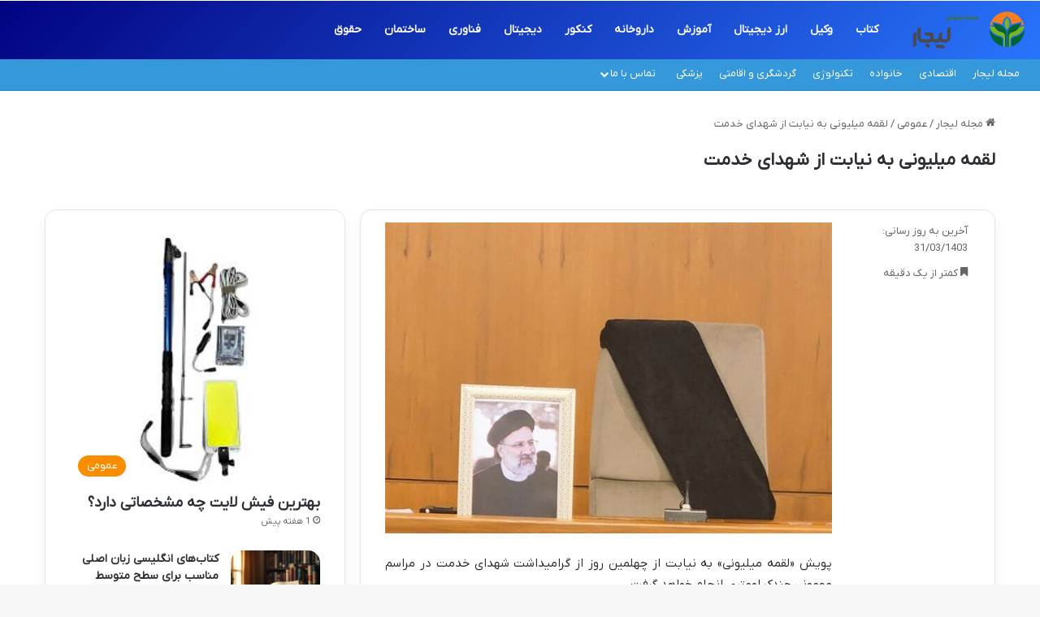

--- FILE ---
content_type: text/html; charset=UTF-8
request_url: https://lijar.ir/%D9%84%D9%82%D9%85%D9%87-%D9%85%DB%8C%D9%84%DB%8C%D9%88%D9%86%DB%8C-%D8%A8%D9%87-%D9%86%DB%8C%D8%A7%D8%A8%D8%AA-%D8%A7%D8%B2-%D8%B4%D9%87%D8%AF%D8%A7%DB%8C-%D8%AE%D8%AF%D9%85%D8%AA/
body_size: 18565
content:
<!DOCTYPE html>
<html dir="rtl" lang="fa-IR" class="" data-skin="light" prefix="og: https://ogp.me/ns#">
<head>
	<meta charset="UTF-8" />
	<link rel="profile" href="https://gmpg.org/xfn/11" />
	
<!-- بهینه‌سازی موتور جستجو توسط Rank Math - https://rankmath.com/ -->
<title>لقمه میلیونی به نیابت از شهدای خدمت</title>
<meta name="description" content="به گزارش لیجار، ویدیویی که در ادامه می‌بینید جزئیات این پویش میلیونی است که به نیابت از شهدای خدمت برگزار می‌شود:"/>
<meta name="robots" content="follow, index, max-snippet:-1, max-video-preview:-1, max-image-preview:large"/>
<link rel="canonical" href="https://lijar.ir/%d9%84%d9%82%d9%85%d9%87-%d9%85%db%8c%d9%84%db%8c%d9%88%d9%86%db%8c-%d8%a8%d9%87-%d9%86%db%8c%d8%a7%d8%a8%d8%aa-%d8%a7%d8%b2-%d8%b4%d9%87%d8%af%d8%a7%db%8c-%d8%ae%d8%af%d9%85%d8%aa/" />
<meta property="og:locale" content="fa_IR" />
<meta property="og:type" content="article" />
<meta property="og:title" content="لقمه میلیونی به نیابت از شهدای خدمت" />
<meta property="og:description" content="به گزارش لیجار، ویدیویی که در ادامه می‌بینید جزئیات این پویش میلیونی است که به نیابت از شهدای خدمت برگزار می‌شود:" />
<meta property="og:url" content="https://lijar.ir/%d9%84%d9%82%d9%85%d9%87-%d9%85%db%8c%d9%84%db%8c%d9%88%d9%86%db%8c-%d8%a8%d9%87-%d9%86%db%8c%d8%a7%d8%a8%d8%aa-%d8%a7%d8%b2-%d8%b4%d9%87%d8%af%d8%a7%db%8c-%d8%ae%d8%af%d9%85%d8%aa/" />
<meta property="og:site_name" content="مجله فرهنگی خبری" />
<meta property="article:section" content="عمومی" />
<meta property="og:image" content="https://lijar.ir/wp-content/uploads/2024/06/1718894648_63038887.jpg" />
<meta property="og:image:secure_url" content="https://lijar.ir/wp-content/uploads/2024/06/1718894648_63038887.jpg" />
<meta property="og:image:width" content="800" />
<meta property="og:image:height" content="557" />
<meta property="og:image:alt" content="لقمه میلیونی به نیابت از شهدای خدمت" />
<meta property="og:image:type" content="image/jpeg" />
<meta name="twitter:card" content="summary_large_image" />
<meta name="twitter:title" content="لقمه میلیونی به نیابت از شهدای خدمت" />
<meta name="twitter:description" content="به گزارش لیجار، ویدیویی که در ادامه می‌بینید جزئیات این پویش میلیونی است که به نیابت از شهدای خدمت برگزار می‌شود:" />
<meta name="twitter:image" content="https://lijar.ir/wp-content/uploads/2024/06/1718894648_63038887.jpg" />
<meta name="twitter:label1" content="نویسنده" />
<meta name="twitter:data1" content="تحریریه سایت" />
<meta name="twitter:label2" content="زمان خواندن" />
<meta name="twitter:data2" content="کمتر از یک دقیقه" />
<!-- /افزونه سئو ورپرس Rank Math -->

<link rel="alternate" type="application/rss+xml" title="مجله لیجار &raquo; خوراک" href="https://lijar.ir/feed/" />
<link rel="alternate" type="application/rss+xml" title="مجله لیجار &raquo; خوراک دیدگاه‌ها" href="https://lijar.ir/comments/feed/" />
		<script type="text/javascript">
			try {
				if( 'undefined' != typeof localStorage ){
					var tieSkin = localStorage.getItem('tie-skin');
				}

				
				var html = document.getElementsByTagName('html')[0].classList,
						htmlSkin = 'light';

				if( html.contains('dark-skin') ){
					htmlSkin = 'dark';
				}

				if( tieSkin != null && tieSkin != htmlSkin ){
					html.add('tie-skin-inverted');
					var tieSkinInverted = true;
				}

				if( tieSkin == 'dark' ){
					html.add('dark-skin');
				}
				else if( tieSkin == 'light' ){
					html.remove( 'dark-skin' );
				}
				
			} catch(e) { console.log( e ) }

		</script>
		
		<style type="text/css">
			:root{				
			--tie-preset-gradient-1: linear-gradient(135deg, rgba(6, 147, 227, 1) 0%, rgb(155, 81, 224) 100%);
			--tie-preset-gradient-2: linear-gradient(135deg, rgb(122, 220, 180) 0%, rgb(0, 208, 130) 100%);
			--tie-preset-gradient-3: linear-gradient(135deg, rgba(252, 185, 0, 1) 0%, rgba(255, 105, 0, 1) 100%);
			--tie-preset-gradient-4: linear-gradient(135deg, rgba(255, 105, 0, 1) 0%, rgb(207, 46, 46) 100%);
			--tie-preset-gradient-5: linear-gradient(135deg, rgb(238, 238, 238) 0%, rgb(169, 184, 195) 100%);
			--tie-preset-gradient-6: linear-gradient(135deg, rgb(74, 234, 220) 0%, rgb(151, 120, 209) 20%, rgb(207, 42, 186) 40%, rgb(238, 44, 130) 60%, rgb(251, 105, 98) 80%, rgb(254, 248, 76) 100%);
			--tie-preset-gradient-7: linear-gradient(135deg, rgb(255, 206, 236) 0%, rgb(152, 150, 240) 100%);
			--tie-preset-gradient-8: linear-gradient(135deg, rgb(254, 205, 165) 0%, rgb(254, 45, 45) 50%, rgb(107, 0, 62) 100%);
			--tie-preset-gradient-9: linear-gradient(135deg, rgb(255, 203, 112) 0%, rgb(199, 81, 192) 50%, rgb(65, 88, 208) 100%);
			--tie-preset-gradient-10: linear-gradient(135deg, rgb(255, 245, 203) 0%, rgb(182, 227, 212) 50%, rgb(51, 167, 181) 100%);
			--tie-preset-gradient-11: linear-gradient(135deg, rgb(202, 248, 128) 0%, rgb(113, 206, 126) 100%);
			--tie-preset-gradient-12: linear-gradient(135deg, rgb(2, 3, 129) 0%, rgb(40, 116, 252) 100%);
			--tie-preset-gradient-13: linear-gradient(135deg, #4D34FA, #ad34fa);
			--tie-preset-gradient-14: linear-gradient(135deg, #0057FF, #31B5FF);
			--tie-preset-gradient-15: linear-gradient(135deg, #FF007A, #FF81BD);
			--tie-preset-gradient-16: linear-gradient(135deg, #14111E, #4B4462);
			--tie-preset-gradient-17: linear-gradient(135deg, #F32758, #FFC581);

			
					--main-nav-background: #FFFFFF;
					--main-nav-secondry-background: rgba(0,0,0,0.03);
					--main-nav-primary-color: #0088ff;
					--main-nav-contrast-primary-color: #FFFFFF;
					--main-nav-text-color: #2c2f34;
					--main-nav-secondry-text-color: rgba(0,0,0,0.5);
					--main-nav-main-border-color: rgba(0,0,0,0.1);
					--main-nav-secondry-border-color: rgba(0,0,0,0.08);
				
			}
		</style>
	<link rel="alternate" title="oEmbed (JSON)" type="application/json+oembed" href="https://lijar.ir/wp-json/oembed/1.0/embed?url=https%3A%2F%2Flijar.ir%2F%25d9%2584%25d9%2582%25d9%2585%25d9%2587-%25d9%2585%25db%258c%25d9%2584%25db%258c%25d9%2588%25d9%2586%25db%258c-%25d8%25a8%25d9%2587-%25d9%2586%25db%258c%25d8%25a7%25d8%25a8%25d8%25aa-%25d8%25a7%25d8%25b2-%25d8%25b4%25d9%2587%25d8%25af%25d8%25a7%25db%258c-%25d8%25ae%25d8%25af%25d9%2585%25d8%25aa%2F" />
<link rel="alternate" title="oEmbed (XML)" type="text/xml+oembed" href="https://lijar.ir/wp-json/oembed/1.0/embed?url=https%3A%2F%2Flijar.ir%2F%25d9%2584%25d9%2582%25d9%2585%25d9%2587-%25d9%2585%25db%258c%25d9%2584%25db%258c%25d9%2588%25d9%2586%25db%258c-%25d8%25a8%25d9%2587-%25d9%2586%25db%258c%25d8%25a7%25d8%25a8%25d8%25aa-%25d8%25a7%25d8%25b2-%25d8%25b4%25d9%2587%25d8%25af%25d8%25a7%25db%258c-%25d8%25ae%25d8%25af%25d9%2585%25d8%25aa%2F&#038;format=xml" />
<meta name="viewport" content="width=device-width, initial-scale=1.0" /><style id='wp-img-auto-sizes-contain-inline-css' type='text/css'>
img:is([sizes=auto i],[sizes^="auto," i]){contain-intrinsic-size:3000px 1500px}
/*# sourceURL=wp-img-auto-sizes-contain-inline-css */
</style>
<style id='wp-emoji-styles-inline-css' type='text/css'>

	img.wp-smiley, img.emoji {
		display: inline !important;
		border: none !important;
		box-shadow: none !important;
		height: 1em !important;
		width: 1em !important;
		margin: 0 0.07em !important;
		vertical-align: -0.1em !important;
		background: none !important;
		padding: 0 !important;
	}
/*# sourceURL=wp-emoji-styles-inline-css */
</style>
<style id='wp-block-library-inline-css' type='text/css'>
:root{--wp-block-synced-color:#7a00df;--wp-block-synced-color--rgb:122,0,223;--wp-bound-block-color:var(--wp-block-synced-color);--wp-editor-canvas-background:#ddd;--wp-admin-theme-color:#007cba;--wp-admin-theme-color--rgb:0,124,186;--wp-admin-theme-color-darker-10:#006ba1;--wp-admin-theme-color-darker-10--rgb:0,107,160.5;--wp-admin-theme-color-darker-20:#005a87;--wp-admin-theme-color-darker-20--rgb:0,90,135;--wp-admin-border-width-focus:2px}@media (min-resolution:192dpi){:root{--wp-admin-border-width-focus:1.5px}}.wp-element-button{cursor:pointer}:root .has-very-light-gray-background-color{background-color:#eee}:root .has-very-dark-gray-background-color{background-color:#313131}:root .has-very-light-gray-color{color:#eee}:root .has-very-dark-gray-color{color:#313131}:root .has-vivid-green-cyan-to-vivid-cyan-blue-gradient-background{background:linear-gradient(135deg,#00d084,#0693e3)}:root .has-purple-crush-gradient-background{background:linear-gradient(135deg,#34e2e4,#4721fb 50%,#ab1dfe)}:root .has-hazy-dawn-gradient-background{background:linear-gradient(135deg,#faaca8,#dad0ec)}:root .has-subdued-olive-gradient-background{background:linear-gradient(135deg,#fafae1,#67a671)}:root .has-atomic-cream-gradient-background{background:linear-gradient(135deg,#fdd79a,#004a59)}:root .has-nightshade-gradient-background{background:linear-gradient(135deg,#330968,#31cdcf)}:root .has-midnight-gradient-background{background:linear-gradient(135deg,#020381,#2874fc)}:root{--wp--preset--font-size--normal:16px;--wp--preset--font-size--huge:42px}.has-regular-font-size{font-size:1em}.has-larger-font-size{font-size:2.625em}.has-normal-font-size{font-size:var(--wp--preset--font-size--normal)}.has-huge-font-size{font-size:var(--wp--preset--font-size--huge)}.has-text-align-center{text-align:center}.has-text-align-left{text-align:left}.has-text-align-right{text-align:right}.has-fit-text{white-space:nowrap!important}#end-resizable-editor-section{display:none}.aligncenter{clear:both}.items-justified-left{justify-content:flex-start}.items-justified-center{justify-content:center}.items-justified-right{justify-content:flex-end}.items-justified-space-between{justify-content:space-between}.screen-reader-text{border:0;clip-path:inset(50%);height:1px;margin:-1px;overflow:hidden;padding:0;position:absolute;width:1px;word-wrap:normal!important}.screen-reader-text:focus{background-color:#ddd;clip-path:none;color:#444;display:block;font-size:1em;height:auto;left:5px;line-height:normal;padding:15px 23px 14px;text-decoration:none;top:5px;width:auto;z-index:100000}html :where(.has-border-color){border-style:solid}html :where([style*=border-top-color]){border-top-style:solid}html :where([style*=border-right-color]){border-right-style:solid}html :where([style*=border-bottom-color]){border-bottom-style:solid}html :where([style*=border-left-color]){border-left-style:solid}html :where([style*=border-width]){border-style:solid}html :where([style*=border-top-width]){border-top-style:solid}html :where([style*=border-right-width]){border-right-style:solid}html :where([style*=border-bottom-width]){border-bottom-style:solid}html :where([style*=border-left-width]){border-left-style:solid}html :where(img[class*=wp-image-]){height:auto;max-width:100%}:where(figure){margin:0 0 1em}html :where(.is-position-sticky){--wp-admin--admin-bar--position-offset:var(--wp-admin--admin-bar--height,0px)}@media screen and (max-width:600px){html :where(.is-position-sticky){--wp-admin--admin-bar--position-offset:0px}}

/*# sourceURL=wp-block-library-inline-css */
</style><style id='global-styles-inline-css' type='text/css'>
:root{--wp--preset--aspect-ratio--square: 1;--wp--preset--aspect-ratio--4-3: 4/3;--wp--preset--aspect-ratio--3-4: 3/4;--wp--preset--aspect-ratio--3-2: 3/2;--wp--preset--aspect-ratio--2-3: 2/3;--wp--preset--aspect-ratio--16-9: 16/9;--wp--preset--aspect-ratio--9-16: 9/16;--wp--preset--color--black: #000000;--wp--preset--color--cyan-bluish-gray: #abb8c3;--wp--preset--color--white: #ffffff;--wp--preset--color--pale-pink: #f78da7;--wp--preset--color--vivid-red: #cf2e2e;--wp--preset--color--luminous-vivid-orange: #ff6900;--wp--preset--color--luminous-vivid-amber: #fcb900;--wp--preset--color--light-green-cyan: #7bdcb5;--wp--preset--color--vivid-green-cyan: #00d084;--wp--preset--color--pale-cyan-blue: #8ed1fc;--wp--preset--color--vivid-cyan-blue: #0693e3;--wp--preset--color--vivid-purple: #9b51e0;--wp--preset--gradient--vivid-cyan-blue-to-vivid-purple: linear-gradient(135deg,rgb(6,147,227) 0%,rgb(155,81,224) 100%);--wp--preset--gradient--light-green-cyan-to-vivid-green-cyan: linear-gradient(135deg,rgb(122,220,180) 0%,rgb(0,208,130) 100%);--wp--preset--gradient--luminous-vivid-amber-to-luminous-vivid-orange: linear-gradient(135deg,rgb(252,185,0) 0%,rgb(255,105,0) 100%);--wp--preset--gradient--luminous-vivid-orange-to-vivid-red: linear-gradient(135deg,rgb(255,105,0) 0%,rgb(207,46,46) 100%);--wp--preset--gradient--very-light-gray-to-cyan-bluish-gray: linear-gradient(135deg,rgb(238,238,238) 0%,rgb(169,184,195) 100%);--wp--preset--gradient--cool-to-warm-spectrum: linear-gradient(135deg,rgb(74,234,220) 0%,rgb(151,120,209) 20%,rgb(207,42,186) 40%,rgb(238,44,130) 60%,rgb(251,105,98) 80%,rgb(254,248,76) 100%);--wp--preset--gradient--blush-light-purple: linear-gradient(135deg,rgb(255,206,236) 0%,rgb(152,150,240) 100%);--wp--preset--gradient--blush-bordeaux: linear-gradient(135deg,rgb(254,205,165) 0%,rgb(254,45,45) 50%,rgb(107,0,62) 100%);--wp--preset--gradient--luminous-dusk: linear-gradient(135deg,rgb(255,203,112) 0%,rgb(199,81,192) 50%,rgb(65,88,208) 100%);--wp--preset--gradient--pale-ocean: linear-gradient(135deg,rgb(255,245,203) 0%,rgb(182,227,212) 50%,rgb(51,167,181) 100%);--wp--preset--gradient--electric-grass: linear-gradient(135deg,rgb(202,248,128) 0%,rgb(113,206,126) 100%);--wp--preset--gradient--midnight: linear-gradient(135deg,rgb(2,3,129) 0%,rgb(40,116,252) 100%);--wp--preset--font-size--small: 13px;--wp--preset--font-size--medium: 20px;--wp--preset--font-size--large: 36px;--wp--preset--font-size--x-large: 42px;--wp--preset--spacing--20: 0.44rem;--wp--preset--spacing--30: 0.67rem;--wp--preset--spacing--40: 1rem;--wp--preset--spacing--50: 1.5rem;--wp--preset--spacing--60: 2.25rem;--wp--preset--spacing--70: 3.38rem;--wp--preset--spacing--80: 5.06rem;--wp--preset--shadow--natural: 6px 6px 9px rgba(0, 0, 0, 0.2);--wp--preset--shadow--deep: 12px 12px 50px rgba(0, 0, 0, 0.4);--wp--preset--shadow--sharp: 6px 6px 0px rgba(0, 0, 0, 0.2);--wp--preset--shadow--outlined: 6px 6px 0px -3px rgb(255, 255, 255), 6px 6px rgb(0, 0, 0);--wp--preset--shadow--crisp: 6px 6px 0px rgb(0, 0, 0);}:where(.is-layout-flex){gap: 0.5em;}:where(.is-layout-grid){gap: 0.5em;}body .is-layout-flex{display: flex;}.is-layout-flex{flex-wrap: wrap;align-items: center;}.is-layout-flex > :is(*, div){margin: 0;}body .is-layout-grid{display: grid;}.is-layout-grid > :is(*, div){margin: 0;}:where(.wp-block-columns.is-layout-flex){gap: 2em;}:where(.wp-block-columns.is-layout-grid){gap: 2em;}:where(.wp-block-post-template.is-layout-flex){gap: 1.25em;}:where(.wp-block-post-template.is-layout-grid){gap: 1.25em;}.has-black-color{color: var(--wp--preset--color--black) !important;}.has-cyan-bluish-gray-color{color: var(--wp--preset--color--cyan-bluish-gray) !important;}.has-white-color{color: var(--wp--preset--color--white) !important;}.has-pale-pink-color{color: var(--wp--preset--color--pale-pink) !important;}.has-vivid-red-color{color: var(--wp--preset--color--vivid-red) !important;}.has-luminous-vivid-orange-color{color: var(--wp--preset--color--luminous-vivid-orange) !important;}.has-luminous-vivid-amber-color{color: var(--wp--preset--color--luminous-vivid-amber) !important;}.has-light-green-cyan-color{color: var(--wp--preset--color--light-green-cyan) !important;}.has-vivid-green-cyan-color{color: var(--wp--preset--color--vivid-green-cyan) !important;}.has-pale-cyan-blue-color{color: var(--wp--preset--color--pale-cyan-blue) !important;}.has-vivid-cyan-blue-color{color: var(--wp--preset--color--vivid-cyan-blue) !important;}.has-vivid-purple-color{color: var(--wp--preset--color--vivid-purple) !important;}.has-black-background-color{background-color: var(--wp--preset--color--black) !important;}.has-cyan-bluish-gray-background-color{background-color: var(--wp--preset--color--cyan-bluish-gray) !important;}.has-white-background-color{background-color: var(--wp--preset--color--white) !important;}.has-pale-pink-background-color{background-color: var(--wp--preset--color--pale-pink) !important;}.has-vivid-red-background-color{background-color: var(--wp--preset--color--vivid-red) !important;}.has-luminous-vivid-orange-background-color{background-color: var(--wp--preset--color--luminous-vivid-orange) !important;}.has-luminous-vivid-amber-background-color{background-color: var(--wp--preset--color--luminous-vivid-amber) !important;}.has-light-green-cyan-background-color{background-color: var(--wp--preset--color--light-green-cyan) !important;}.has-vivid-green-cyan-background-color{background-color: var(--wp--preset--color--vivid-green-cyan) !important;}.has-pale-cyan-blue-background-color{background-color: var(--wp--preset--color--pale-cyan-blue) !important;}.has-vivid-cyan-blue-background-color{background-color: var(--wp--preset--color--vivid-cyan-blue) !important;}.has-vivid-purple-background-color{background-color: var(--wp--preset--color--vivid-purple) !important;}.has-black-border-color{border-color: var(--wp--preset--color--black) !important;}.has-cyan-bluish-gray-border-color{border-color: var(--wp--preset--color--cyan-bluish-gray) !important;}.has-white-border-color{border-color: var(--wp--preset--color--white) !important;}.has-pale-pink-border-color{border-color: var(--wp--preset--color--pale-pink) !important;}.has-vivid-red-border-color{border-color: var(--wp--preset--color--vivid-red) !important;}.has-luminous-vivid-orange-border-color{border-color: var(--wp--preset--color--luminous-vivid-orange) !important;}.has-luminous-vivid-amber-border-color{border-color: var(--wp--preset--color--luminous-vivid-amber) !important;}.has-light-green-cyan-border-color{border-color: var(--wp--preset--color--light-green-cyan) !important;}.has-vivid-green-cyan-border-color{border-color: var(--wp--preset--color--vivid-green-cyan) !important;}.has-pale-cyan-blue-border-color{border-color: var(--wp--preset--color--pale-cyan-blue) !important;}.has-vivid-cyan-blue-border-color{border-color: var(--wp--preset--color--vivid-cyan-blue) !important;}.has-vivid-purple-border-color{border-color: var(--wp--preset--color--vivid-purple) !important;}.has-vivid-cyan-blue-to-vivid-purple-gradient-background{background: var(--wp--preset--gradient--vivid-cyan-blue-to-vivid-purple) !important;}.has-light-green-cyan-to-vivid-green-cyan-gradient-background{background: var(--wp--preset--gradient--light-green-cyan-to-vivid-green-cyan) !important;}.has-luminous-vivid-amber-to-luminous-vivid-orange-gradient-background{background: var(--wp--preset--gradient--luminous-vivid-amber-to-luminous-vivid-orange) !important;}.has-luminous-vivid-orange-to-vivid-red-gradient-background{background: var(--wp--preset--gradient--luminous-vivid-orange-to-vivid-red) !important;}.has-very-light-gray-to-cyan-bluish-gray-gradient-background{background: var(--wp--preset--gradient--very-light-gray-to-cyan-bluish-gray) !important;}.has-cool-to-warm-spectrum-gradient-background{background: var(--wp--preset--gradient--cool-to-warm-spectrum) !important;}.has-blush-light-purple-gradient-background{background: var(--wp--preset--gradient--blush-light-purple) !important;}.has-blush-bordeaux-gradient-background{background: var(--wp--preset--gradient--blush-bordeaux) !important;}.has-luminous-dusk-gradient-background{background: var(--wp--preset--gradient--luminous-dusk) !important;}.has-pale-ocean-gradient-background{background: var(--wp--preset--gradient--pale-ocean) !important;}.has-electric-grass-gradient-background{background: var(--wp--preset--gradient--electric-grass) !important;}.has-midnight-gradient-background{background: var(--wp--preset--gradient--midnight) !important;}.has-small-font-size{font-size: var(--wp--preset--font-size--small) !important;}.has-medium-font-size{font-size: var(--wp--preset--font-size--medium) !important;}.has-large-font-size{font-size: var(--wp--preset--font-size--large) !important;}.has-x-large-font-size{font-size: var(--wp--preset--font-size--x-large) !important;}
/*# sourceURL=global-styles-inline-css */
</style>

<style id='classic-theme-styles-inline-css' type='text/css'>
/*! This file is auto-generated */
.wp-block-button__link{color:#fff;background-color:#32373c;border-radius:9999px;box-shadow:none;text-decoration:none;padding:calc(.667em + 2px) calc(1.333em + 2px);font-size:1.125em}.wp-block-file__button{background:#32373c;color:#fff;text-decoration:none}
/*# sourceURL=/wp-includes/css/classic-themes.min.css */
</style>
<link rel='stylesheet' id='contact-form-7-css' href='https://lijar.ir/wp-content/plugins/contact-form-7/includes/css/styles.css?ver=6.1.4' type='text/css' media='all' />
<link rel='stylesheet' id='contact-form-7-rtl-css' href='https://lijar.ir/wp-content/plugins/contact-form-7/includes/css/styles-rtl.css?ver=6.1.4' type='text/css' media='all' />
<link rel='stylesheet' id='tie-css-base-css' href='https://lijar.ir/wp-content/themes/jannah/assets/css/base.min.css?ver=7.1.0' type='text/css' media='all' />
<link rel='stylesheet' id='tie-css-styles-css' href='https://lijar.ir/wp-content/themes/jannah/assets/css/style.min.css?ver=7.1.0' type='text/css' media='all' />
<link rel='stylesheet' id='tie-css-widgets-css' href='https://lijar.ir/wp-content/themes/jannah/assets/css/widgets.min.css?ver=7.1.0' type='text/css' media='all' />
<link rel='stylesheet' id='tie-css-helpers-css' href='https://lijar.ir/wp-content/themes/jannah/assets/css/helpers.min.css?ver=7.1.0' type='text/css' media='all' />
<link rel='stylesheet' id='tie-fontawesome5-css' href='https://lijar.ir/wp-content/themes/jannah/assets/css/fontawesome.css?ver=7.1.0' type='text/css' media='all' />
<link rel='stylesheet' id='tie-css-single-css' href='https://lijar.ir/wp-content/themes/jannah/assets/css/single.min.css?ver=7.1.0' type='text/css' media='all' />
<link rel='stylesheet' id='tie-css-print-css' href='https://lijar.ir/wp-content/themes/jannah/assets/css/print.css?ver=7.1.0' type='text/css' media='print' />
<link rel='stylesheet' id='tie-theme-rtl-css-css' href='https://lijar.ir/wp-content/themes/jannah/rtl.css?ver=6.9' type='text/css' media='all' />
<link rel='stylesheet' id='tie-theme-child-css-css' href='https://lijar.ir/wp-content/themes/jannah-child/style.css?ver=6.9' type='text/css' media='all' />
<style id='tie-theme-child-css-inline-css' type='text/css'>
@font-face {font-family: 'network';font-display: swap;src: url('https://lijar.ir/network.woff') format('woff2');}body{font-family: 'network';}.entry-header h1.entry-title{font-size: 22px;}#the-post .entry-content blockquote,#the-post .entry-content blockquote p{font-size: 16px;line-height: 1.5;}@media (min-width: 992px){.container-404 h2{font-size: 24px;}}@media (min-width: 992px){.container-404 h3{font-size: 20px;}}@media (min-width: 992px){.container-404 h4{font-size: 18px;}}.entry h1{font-size: 22px;}#tie-wrapper .mag-box.big-post-left-box li:not(:first-child) .post-title,#tie-wrapper .mag-box.big-post-top-box li:not(:first-child) .post-title,#tie-wrapper .mag-box.half-box li:not(:first-child) .post-title,#tie-wrapper .mag-box.big-thumb-left-box li:not(:first-child) .post-title,#tie-wrapper .mag-box.scrolling-box .slide .post-title,#tie-wrapper .mag-box.miscellaneous-box li:not(:first-child) .post-title{font-weight: 500;}:root:root{--brand-color: #f98d00;--dark-brand-color: #c75b00;--bright-color: #FFFFFF;--base-color: #2c2f34;}#footer-widgets-container{border-top: 8px solid #f98d00;-webkit-box-shadow: 0 -5px 0 rgba(0,0,0,0.07); -moz-box-shadow: 0 -8px 0 rgba(0,0,0,0.07); box-shadow: 0 -8px 0 rgba(0,0,0,0.07);}#reading-position-indicator{box-shadow: 0 0 10px rgba( 249,141,0,0.7);}:root:root{--brand-color: #f98d00;--dark-brand-color: #c75b00;--bright-color: #FFFFFF;--base-color: #2c2f34;}#footer-widgets-container{border-top: 8px solid #f98d00;-webkit-box-shadow: 0 -5px 0 rgba(0,0,0,0.07); -moz-box-shadow: 0 -8px 0 rgba(0,0,0,0.07); box-shadow: 0 -8px 0 rgba(0,0,0,0.07);}#reading-position-indicator{box-shadow: 0 0 10px rgba( 249,141,0,0.7);}.tie-weather-widget.widget,.container-wrapper{box-shadow: 0 5px 15px 0 rgba(0,0,0,0.05);}.dark-skin .tie-weather-widget.widget,.dark-skin .container-wrapper{box-shadow: 0 5px 15px 0 rgba(0,0,0,0.2);}#header-notification-bar{background: var( --tie-preset-gradient-13 );}#top-nav,#top-nav .sub-menu,#top-nav .comp-sub-menu,#top-nav .ticker-content,#top-nav .ticker-swipe,.top-nav-boxed #top-nav .topbar-wrapper,.top-nav-dark .top-menu ul,#autocomplete-suggestions.search-in-top-nav{background-color : #3498db;}#top-nav *,#autocomplete-suggestions.search-in-top-nav{border-color: rgba( #FFFFFF,0.08);}#top-nav .icon-basecloud-bg:after{color: #3498db;}#top-nav a:not(:hover),#top-nav input,#top-nav #search-submit,#top-nav .fa-spinner,#top-nav .dropdown-social-icons li a span,#top-nav .components > li .social-link:not(:hover) span,#autocomplete-suggestions.search-in-top-nav a{color: #ffffff;}#top-nav input::-moz-placeholder{color: #ffffff;}#top-nav input:-moz-placeholder{color: #ffffff;}#top-nav input:-ms-input-placeholder{color: #ffffff;}#top-nav input::-webkit-input-placeholder{color: #ffffff;}#top-nav,.search-in-top-nav{--tie-buttons-color: #f98d00;--tie-buttons-border-color: #f98d00;--tie-buttons-text: #FFFFFF;--tie-buttons-hover-color: #db6f00;}#top-nav a:hover,#top-nav .menu li:hover > a,#top-nav .menu > .tie-current-menu > a,#top-nav .components > li:hover > a,#top-nav .components #search-submit:hover,#autocomplete-suggestions.search-in-top-nav .post-title a:hover{color: #f98d00;}#top-nav,#top-nav .comp-sub-menu,#top-nav .tie-weather-widget{color: #ffffff;}#autocomplete-suggestions.search-in-top-nav .post-meta,#autocomplete-suggestions.search-in-top-nav .post-meta a:not(:hover){color: rgba( 255,255,255,0.7 );}#top-nav .weather-icon .icon-cloud,#top-nav .weather-icon .icon-basecloud-bg,#top-nav .weather-icon .icon-cloud-behind{color: #ffffff !important;}.main-nav-boxed .main-nav.fixed-nav,#main-nav{background: var( --tie-preset-gradient-12 );}#main-nav .icon-basecloud-bg:after{color: inherit !important;}#main-nav a:not(:hover),#main-nav a.social-link:not(:hover) span,#main-nav .dropdown-social-icons li a span,#autocomplete-suggestions.search-in-main-nav a{color: #ffffff;}#theme-header:not(.main-nav-boxed) #main-nav,.main-nav-boxed .main-menu-wrapper{border-right: 0 none !important;border-left : 0 none !important;border-top : 0 none !important;}#theme-header:not(.main-nav-boxed) #main-nav,.main-nav-boxed .main-menu-wrapper{border-right: 0 none !important;border-left : 0 none !important;border-bottom : 0 none !important;}.main-nav,.search-in-main-nav{--main-nav-primary-color: #f98d00;--tie-buttons-color: #f98d00;--tie-buttons-border-color: #f98d00;--tie-buttons-text: #FFFFFF;--tie-buttons-hover-color: #db6f00;}#main-nav .mega-links-head:after,#main-nav .cats-horizontal a.is-active,#main-nav .cats-horizontal a:hover,#main-nav .spinner > div{background-color: #f98d00;}#main-nav .menu ul li:hover > a,#main-nav .menu ul li.current-menu-item:not(.mega-link-column) > a,#main-nav .components a:hover,#main-nav .components > li:hover > a,#main-nav #search-submit:hover,#main-nav .cats-vertical a.is-active,#main-nav .cats-vertical a:hover,#main-nav .mega-menu .post-meta a:hover,#main-nav .mega-menu .post-box-title a:hover,#autocomplete-suggestions.search-in-main-nav a:hover,#main-nav .spinner-circle:after{color: #f98d00;}#main-nav .menu > li.tie-current-menu > a,#main-nav .menu > li:hover > a,.theme-header #main-nav .mega-menu .cats-horizontal a.is-active,.theme-header #main-nav .mega-menu .cats-horizontal a:hover{color: #FFFFFF;}#main-nav .menu > li.tie-current-menu > a:before,#main-nav .menu > li:hover > a:before{border-top-color: #FFFFFF;}#main-nav,#main-nav input,#main-nav #search-submit,#main-nav .fa-spinner,#main-nav .comp-sub-menu,#main-nav .tie-weather-widget{color: #f6f6f6;}#main-nav input::-moz-placeholder{color: #f6f6f6;}#main-nav input:-moz-placeholder{color: #f6f6f6;}#main-nav input:-ms-input-placeholder{color: #f6f6f6;}#main-nav input::-webkit-input-placeholder{color: #f6f6f6;}#main-nav .mega-menu .post-meta,#main-nav .mega-menu .post-meta a,#autocomplete-suggestions.search-in-main-nav .post-meta{color: rgba(246,246,246,0.6);}#main-nav .weather-icon .icon-cloud,#main-nav .weather-icon .icon-basecloud-bg,#main-nav .weather-icon .icon-cloud-behind{color: #f6f6f6 !important;}#the-post .entry-content a:not(.shortc-button){color: #e74c3c !important;}#the-post .entry-content a:not(.shortc-button):hover{color: #2ecc71 !important;}#footer{background-color: #f6f6f6;}#site-info{background-color: #ffffff;}#footer .posts-list-counter .posts-list-items li.widget-post-list:before{border-color: #f6f6f6;}#footer .timeline-widget a .date:before{border-color: rgba(246,246,246,0.8);}#footer .footer-boxed-widget-area,#footer textarea,#footer input:not([type=submit]),#footer select,#footer code,#footer kbd,#footer pre,#footer samp,#footer .show-more-button,#footer .slider-links .tie-slider-nav span,#footer #wp-calendar,#footer #wp-calendar tbody td,#footer #wp-calendar thead th,#footer .widget.buddypress .item-options a{border-color: rgba(0,0,0,0.1);}#footer .social-statistics-widget .white-bg li.social-icons-item a,#footer .widget_tag_cloud .tagcloud a,#footer .latest-tweets-widget .slider-links .tie-slider-nav span,#footer .widget_layered_nav_filters a{border-color: rgba(0,0,0,0.1);}#footer .social-statistics-widget .white-bg li:before{background: rgba(0,0,0,0.1);}.site-footer #wp-calendar tbody td{background: rgba(0,0,0,0.02);}#footer .white-bg .social-icons-item a span.followers span,#footer .circle-three-cols .social-icons-item a .followers-num,#footer .circle-three-cols .social-icons-item a .followers-name{color: rgba(0,0,0,0.8);}#footer .timeline-widget ul:before,#footer .timeline-widget a:not(:hover) .date:before{background-color: #d8d8d8;}#footer .widget-title,#footer .widget-title a:not(:hover){color: #000000;}#footer,#footer textarea,#footer input:not([type='submit']),#footer select,#footer #wp-calendar tbody,#footer .tie-slider-nav li span:not(:hover),#footer .widget_categories li a:before,#footer .widget_product_categories li a:before,#footer .widget_layered_nav li a:before,#footer .widget_archive li a:before,#footer .widget_nav_menu li a:before,#footer .widget_meta li a:before,#footer .widget_pages li a:before,#footer .widget_recent_entries li a:before,#footer .widget_display_forums li a:before,#footer .widget_display_views li a:before,#footer .widget_rss li a:before,#footer .widget_display_stats dt:before,#footer .subscribe-widget-content h3,#footer .about-author .social-icons a:not(:hover) span{color: #666666;}#footer post-widget-body .meta-item,#footer .post-meta,#footer .stream-title,#footer.dark-skin .timeline-widget .date,#footer .wp-caption .wp-caption-text,#footer .rss-date{color: rgba(102,102,102,0.7);}#footer input::-moz-placeholder{color: #666666;}#footer input:-moz-placeholder{color: #666666;}#footer input:-ms-input-placeholder{color: #666666;}#footer input::-webkit-input-placeholder{color: #666666;}.site-footer.dark-skin a:not(:hover){color: #555555;}#site-info,#site-info ul.social-icons li a:not(:hover) span{color: #999999;}#footer .site-info a:not(:hover){color: #666666;}#footer .site-info a:hover{color: #f98d00;}.social-icons-item .custom-link-1-social-icon{background-color: #333 !important;}.social-icons-item .custom-link-1-social-icon span{color: #333;}.social-icons-item .custom-link-2-social-icon{background-color: #333 !important;}.social-icons-item .custom-link-2-social-icon span{color: #333;}.social-icons-item .custom-link-3-social-icon{background-color: #333 !important;}.social-icons-item .custom-link-3-social-icon span{color: #333;}.social-icons-item .custom-link-4-social-icon{background-color: #333 !important;}.social-icons-item .custom-link-4-social-icon span{color: #333;}.social-icons-item .custom-link-5-social-icon{background-color: #333 !important;}.social-icons-item .custom-link-5-social-icon span{color: #333;}@media (min-width: 1200px){.container{width: auto;}}.boxed-layout #tie-wrapper,.boxed-layout .fixed-nav{max-width: 1349px;}@media (min-width: 1319px){.container,.wide-next-prev-slider-wrapper .slider-main-container{max-width: 1319px;}}.meta-views.meta-item .tie-icon-fire:before{content: "\f06e" !important;}#respond .comment-form-email {width: 100% !important;float: none !important;}body .mag-box .breaking,body .social-icons-widget .social-icons-item .social-link,body .widget_product_tag_cloud a,body .widget_tag_cloud a,body .post-tags a,body .widget_layered_nav_filters a,body .post-bottom-meta-title,body .post-bottom-meta a,body .post-cat,body .show-more-button,body #instagram-link.is-expanded .follow-button,body .cat-counter a + span,body .mag-box-options .slider-arrow-nav a,body .main-menu .cats-horizontal li a,body #instagram-link.is-compact,body .pages-numbers a,body .pages-nav-item,body .bp-pagination-links .page-numbers,body .fullwidth-area .widget_tag_cloud .tagcloud a,body ul.breaking-news-nav li.jnt-prev,body ul.breaking-news-nav li.jnt-next,body #tie-popup-search-mobile table.gsc-search-box{border-radius: 35px;}body .mag-box ul.breaking-news-nav li{border: 0 !important;}body #instagram-link.is-compact{padding-right: 40px;padding-left: 40px;}body .post-bottom-meta-title,body .post-bottom-meta a,body .more-link{padding-right: 15px;padding-left: 15px;}body #masonry-grid .container-wrapper .post-thumb img{border-radius: 0px;}body .video-thumbnail,body .review-item,body .review-summary,body .user-rate-wrap,body textarea,body input,body select{border-radius: 5px;}body .post-content-slideshow,body #tie-read-next,body .prev-next-post-nav .post-thumb,body .post-thumb img,body .container-wrapper,body .tie-popup-container .container-wrapper,body .widget,body .grid-slider-wrapper .grid-item,body .slider-vertical-navigation .slide,body .boxed-slider:not(.grid-slider-wrapper) .slide,body .buddypress-wrap .activity-list .load-more a,body .buddypress-wrap .activity-list .load-newest a,body .woocommerce .products .product .product-img img,body .woocommerce .products .product .product-img,body .woocommerce .woocommerce-tabs,body .woocommerce div.product .related.products,body .woocommerce div.product .up-sells.products,body .woocommerce .cart_totals,.woocommerce .cross-sells,body .big-thumb-left-box-inner,body .miscellaneous-box .posts-items li:first-child,body .single-big-img,body .masonry-with-spaces .container-wrapper .slide,body .news-gallery-items li .post-thumb,body .scroll-2-box .slide,.magazine1.archive:not(.bbpress) .entry-header-outer,.magazine1.search .entry-header-outer,.magazine1.archive:not(.bbpress) .mag-box .container-wrapper,.magazine1.search .mag-box .container-wrapper,body.magazine1 .entry-header-outer + .mag-box,body .digital-rating-static,body .entry q,body .entry blockquote,body #instagram-link.is-expanded,body.single-post .featured-area,body.post-layout-8 #content,body .footer-boxed-widget-area,body .tie-video-main-slider,body .post-thumb-overlay,body .widget_media_image img,body .stream-item-mag img,body .media-page-layout .post-element{border-radius: 15px;}#subcategories-section .container-wrapper{border-radius: 15px !important;margin-top: 15px !important;border-top-width: 1px !important;}@media (max-width: 767px) {.tie-video-main-slider iframe{border-top-right-radius: 15px;border-top-left-radius: 15px;}}.magazine1.archive:not(.bbpress) .mag-box .container-wrapper,.magazine1.search .mag-box .container-wrapper{margin-top: 15px;border-top-width: 1px;}body .section-wrapper:not(.container-full) .wide-slider-wrapper .slider-main-container,body .section-wrapper:not(.container-full) .wide-slider-three-slids-wrapper{border-radius: 15px;overflow: hidden;}body .wide-slider-nav-wrapper,body .share-buttons-bottom,body .first-post-gradient li:first-child .post-thumb:after,body .scroll-2-box .post-thumb:after{border-bottom-left-radius: 15px;border-bottom-right-radius: 15px;}body .main-menu .menu-sub-content,body .comp-sub-menu{border-bottom-left-radius: 10px;border-bottom-right-radius: 10px;}body.single-post .featured-area{overflow: hidden;}body #check-also-box.check-also-left{border-top-right-radius: 15px;border-bottom-right-radius: 15px;}body #check-also-box.check-also-right{border-top-left-radius: 15px;border-bottom-left-radius: 15px;}body .mag-box .breaking-news-nav li:last-child{border-top-right-radius: 35px;border-bottom-right-radius: 35px;}body .mag-box .breaking-title:before{border-top-right-radius: 35px;border-bottom-right-radius: 35px;}body .tabs li:last-child a,body .full-overlay-title li:not(.no-post-thumb) .block-title-overlay{border-top-left-radius: 15px;}body .center-overlay-title li:not(.no-post-thumb) .block-title-overlay,body .tabs li:first-child a{border-top-right-radius: 15px;}.yarpp.yarpp-related.yarpp-related-website.yarpp-template-list {background: antiquewhite;padding: 27px;border-radius: 9px;}.post-container p {text-align: justify !important;}.entry-content p {text-align: justify !important;}.post-item.post {border-bottom: 1px dashed black;margin-bottom: ;}.sidebar-omid { text-align: right !important; color: red;}.sidebar-omid a { color: green;}.entry-content a {font-size: 18px !important;}
/*# sourceURL=tie-theme-child-css-inline-css */
</style>
<script type="text/javascript" src="https://lijar.ir/wp-includes/js/jquery/jquery.min.js?ver=3.7.1" id="jquery-core-js"></script>
<script type="text/javascript" src="https://lijar.ir/wp-includes/js/jquery/jquery-migrate.min.js?ver=3.4.1" id="jquery-migrate-js"></script>
<link rel="https://api.w.org/" href="https://lijar.ir/wp-json/" /><link rel="alternate" title="JSON" type="application/json" href="https://lijar.ir/wp-json/wp/v2/posts/34097" /><link rel="EditURI" type="application/rsd+xml" title="RSD" href="https://lijar.ir/xmlrpc.php?rsd" />
<meta name="generator" content="WordPress 6.9" />
<link rel='shortlink' href='https://lijar.ir/?p=34097' />
<meta http-equiv="X-UA-Compatible" content="IE=edge"><link rel="apple-touch-icon" sizes="180x180" href="/apple-touch-icon.png">
<link rel="icon" type="image/png" sizes="32x32" href="/favicon-32x32.png">
<link rel="icon" type="image/png" sizes="16x16" href="/favicon-16x16.png">
<link rel="manifest" href="/site.webmanifest">
<meta name="msapplication-TileColor" content="#da532c">
<meta name="theme-color" content="#ffffff">
<link rel="sitemap" href="/sitemap_index.xml" />
</head>

<body id="tie-body" class="rtl wp-singular post-template-default single single-post postid-34097 single-format-standard wp-theme-jannah wp-child-theme-jannah-child wrapper-has-shadow block-head-3 magazine3 magazine1 is-thumb-overlay-disabled is-desktop is-header-layout-4 sidebar-left has-sidebar post-layout-3 wide-title-narrow-media post-meta-column hide_breaking_news hide_footer_tiktok hide_footer_instagram hide_read_more_buttons hide_share_post_top hide_post_newsletter hide_read_next hide_related hide_post_nav hide_sidebars">



<div class="background-overlay">

	<div id="tie-container" class="site tie-container">

		
		<div id="tie-wrapper">

			
<header id="theme-header" class="theme-header header-layout-4 header-layout-1 main-nav-light main-nav-default-light main-nav-below no-stream-item top-nav-active top-nav-light top-nav-default-light top-nav-below top-nav-below-main-nav is-stretch-header has-normal-width-logo mobile-header-centered">
	
<div class="main-nav-wrapper">
	<nav id="main-nav"  class="main-nav header-nav menu-style-border-bottom menu-style-minimal" style="line-height:72px" aria-label="منوی اصلی">
		<div class="container">

			<div class="main-menu-wrapper">

				<div id="mobile-header-components-area_1" class="mobile-header-components"><ul class="components"><li class="mobile-component_skin custom-menu-link">
				<a href="#" class="change-skin" title="تغییر پوسته">
					<span class="tie-icon-moon change-skin-icon" aria-hidden="true"></span>
					<span class="screen-reader-text">تغییر پوسته</span>
				</a>
			</li></ul></div>
						<div class="header-layout-1-logo" style="width:150px">
							
		<div id="logo" class="image-logo" style="margin-top: 1px; margin-bottom: 1px;">

			
			<a title="مجله لیجار" href="https://lijar.ir/">
				
				<picture class="tie-logo-default tie-logo-picture">
					<source class="tie-logo-source-default tie-logo-source" srcset="https://lijar.ir/wp-content/uploads/2024/02/lijar.png" media="(max-width:991px)">
					<source class="tie-logo-source-default tie-logo-source" srcset="https://lijar.ir/wp-content/uploads/2024/02/lijar.png">
					<img class="tie-logo-img-default tie-logo-img" src="https://lijar.ir/wp-content/uploads/2024/02/lijar.png" alt="مجله لیجار" width="150" height="70" style="max-height:70px; width: auto;" />
				</picture>
						</a>

			
		</div><!-- #logo /-->

								</div>

						<div id="mobile-header-components-area_2" class="mobile-header-components"><ul class="components"><li class="mobile-component_menu custom-menu-link"><a href="#" id="mobile-menu-icon" class=""><span class="tie-mobile-menu-icon tie-icon-grid-4"></span><span class="screen-reader-text">منو</span></a></li></ul></div>
				<div id="menu-components-wrap">

					
					<div class="main-menu main-menu-wrap">
						<div id="main-nav-menu" class="main-menu header-menu"><ul id="menu-%d9%85%d9%86%d9%88-%da%a9%d9%84%db%8c-%d8%b3%d8%a7%db%8c%d8%aa" class="menu"><li class="menu-item"><a href="https://lijar.ir/term/%da%a9%d8%aa%d8%a7%d8%a8/">کتاب</a></li><li class="menu-item"><a href="https://lijar.ir/term/%d9%88%da%a9%db%8c%d9%84/">وکیل</a></li><li class="menu-item"><a href="https://lijar.ir/term/%d8%a7%d8%b1%d8%b2-%d8%af%db%8c%d8%ac%db%8c%d8%aa%d8%a7%d9%84/">ارز دیجیتال</a></li><li class="menu-item"><a href="https://lijar.ir/term/%d8%a2%d9%85%d9%88%d8%b2%d8%b4/">آموزش</a></li><li class="menu-item"><a href="https://lijar.ir/term/%d8%af%d8%a7%d8%b1%d9%88%d8%ae%d8%a7%d9%86%d9%87/">داروخانه</a></li><li class="menu-item"><a href="https://lijar.ir/term/%da%a9%d9%86%da%a9%d9%88%d8%b1/">کنکور</a></li><li class="menu-item"><a href="https://lijar.ir/term/%d8%af%db%8c%d8%ac%db%8c%d8%aa%d8%a7%d9%84/">دیجیتال</a></li><li class="menu-item"><a href="https://lijar.ir/term/%d9%81%d9%86%d8%a7%d9%88%d8%b1%db%8c/">فناوری</a></li><li class="menu-item"><a href="https://lijar.ir/term/%d8%b3%d8%a7%d8%ae%d8%aa%d9%85%d8%a7%d9%86/">ساختمان</a></li><li class="menu-item"><a href="https://lijar.ir/term/%d8%ad%d9%82%d9%88%d9%82/">حقوق</a></li></ul></div>					</div><!-- .main-menu /-->

					<ul class="components"></ul><!-- Components -->
				</div><!-- #menu-components-wrap /-->
			</div><!-- .main-menu-wrapper /-->
		</div><!-- .container /-->

			</nav><!-- #main-nav /-->
</div><!-- .main-nav-wrapper /-->


<nav id="top-nav"  class="has-menu top-nav header-nav" aria-label="ناوبری ثانویه">
	<div class="container">
		<div class="topbar-wrapper">

			
			<div class="tie-alignleft">
				<div class="top-menu header-menu"><ul id="menu-%d9%85%d9%86%d9%88%db%8c-%d9%86%d8%a7%d9%88%d8%a8%d8%b1%db%8c-%d8%ab%d8%a7%d9%86%d9%88%db%8c%d9%87" class="menu"><li id="menu-item-38983" class="menu-item menu-item-type-post_type menu-item-object-page menu-item-home menu-item-38983"><a href="https://lijar.ir/">مجله لیجار</a></li>
<li id="menu-item-38987" class="menu-item menu-item-type-taxonomy menu-item-object-category menu-item-38987"><a href="https://lijar.ir/economic/">اقتصادی</a></li>
<li id="menu-item-38988" class="menu-item menu-item-type-taxonomy menu-item-object-category menu-item-38988"><a href="https://lijar.ir/family/">خانواده</a></li>
<li id="menu-item-38989" class="menu-item menu-item-type-taxonomy menu-item-object-category menu-item-38989"><a href="https://lijar.ir/technology/">تکنولوژی</a></li>
<li id="menu-item-38990" class="menu-item menu-item-type-taxonomy menu-item-object-category menu-item-38990"><a href="https://lijar.ir/tourism-and-accommodation/">گردشگری و اقامتی</a></li>
<li id="menu-item-38991" class="menu-item menu-item-type-taxonomy menu-item-object-category menu-item-38991"><a href="https://lijar.ir/medicine/">پزشکی</a></li>
<li id="menu-item-38986" class="menu-item menu-item-type-post_type menu-item-object-page menu-item-has-children menu-item-38986"><a href="https://lijar.ir/contact-us/">تماس با ما</a>
<ul class="sub-menu">
	<li id="menu-item-38985" class="menu-item menu-item-type-post_type menu-item-object-page menu-item-38985"><a href="https://lijar.ir/about-us/">درباره ما</a></li>
	<li id="menu-item-38984" class="menu-item menu-item-type-post_type menu-item-object-page menu-item-privacy-policy menu-item-38984"><a rel="privacy-policy" href="https://lijar.ir/dmca-privacy-policy/">dmca</a></li>
</ul>
</li>
</ul></div>			</div><!-- .tie-alignleft /-->

			<div class="tie-alignright">
							</div><!-- .tie-alignright /-->

		</div><!-- .topbar-wrapper /-->
	</div><!-- .container /-->
</nav><!-- #top-nav /-->
</header>

		<script type="text/javascript">
			try{if("undefined"!=typeof localStorage){var header,mnIsDark=!1,tnIsDark=!1;(header=document.getElementById("theme-header"))&&((header=header.classList).contains("main-nav-default-dark")&&(mnIsDark=!0),header.contains("top-nav-default-dark")&&(tnIsDark=!0),"dark"==tieSkin?(header.add("main-nav-dark","top-nav-dark"),header.remove("main-nav-light","top-nav-light")):"light"==tieSkin&&(mnIsDark||(header.remove("main-nav-dark"),header.add("main-nav-light")),tnIsDark||(header.remove("top-nav-dark"),header.add("top-nav-light"))))}}catch(a){console.log(a)}
		</script>
		
			<div class="container fullwidth-entry-title-wrapper">
				<div class="container-wrapper fullwidth-entry-title">
<header class="entry-header-outer">

	<nav id="breadcrumb"><a href="https://lijar.ir/"><span class="tie-icon-home" aria-hidden="true"></span> مجله لیجار</a><em class="delimiter">/</em><a href="https://lijar.ir/public/">عمومی</a><em class="delimiter">/</em><span class="current">لقمه میلیونی به نیابت از شهدای خدمت</span></nav>
	<div class="entry-header">

		
		<h1 class="post-title entry-title">
			لقمه میلیونی به نیابت از شهدای خدمت		</h1>

		<div class="single-post-meta post-meta clearfix"><span class="meta-item last-updated">آخرین به روز رسانی: 31/03/1403</span><div class="tie-alignright"><span class="meta-reading-time meta-item"><span class="tie-icon-bookmark" aria-hidden="true"></span> کمتر از یک دقیقه</span> </div></div><!-- .post-meta -->	</div><!-- .entry-header /-->

	
	
</header><!-- .entry-header-outer /-->


				</div>
			</div>
		<div id="content" class="site-content container"><div id="main-content-row" class="tie-row main-content-row">

<div class="main-content tie-col-md-8 tie-col-xs-12" role="main">

	
	<article id="the-post" class="container-wrapper post-content tie-standard">

		
		<div class="entry-content entry clearfix">

			
			<div>
<figure class="item-img img-md">
                                    <img decoding="async" src="https://lijar.ir/wp-content/uploads/2024/06/63038887.jpg" alt="لقمه میلیونی به نیابت از شهدای خدمت" class="" title="لقمه میلیونی به نیابت از شهدای خدمت" itemprop="image"/><br />
                                </figure>
<p class="summary" itemprop="description">پویش «لقمه میلیونی» به نیابت از چهلمین روز از گرامیداشت شهدای خدمت در مراسم مهمونی چندکیلومتری انجام خواهد گرفت.
                                </p><img fetchpriority="high" decoding="async" width="800" height="557" src="https://lijar.ir/wp-content/uploads/2024/06/1718894648_63038887.jpg" class="attachment-full size-full wp-post-image" alt="لقمه میلیونی به نیابت از شهدای خدمت" srcset="https://lijar.ir/wp-content/uploads/2024/06/1718894648_63038887.jpg 800w, https://lijar.ir/wp-content/uploads/2024/06/1718894648_63038887-768x535.jpg 768w" sizes="(max-width: 800px) 100vw, 800px" title="">
<div itemprop="articleBody" class="item-text">
<p>به گزارش لیجار، ویدیویی که در ادامه می‌بینید جزئیات این پویش میلیونی است که به نیابت از شهدای خدمت برگزار می‌شود:</p>
<p>پایان خبر لیجار </p>
</p></div>
</p></div>
<style>
    .box {
        background-color: rgba(255, 255, 255, 0.86);
        border: 1.5px solid #b1b1b1;
        border-radius: 12px;
        box-shadow: 0px 2px 10px rgba(0, 0, 0, 0.2), inset 0px 0px 15px rgba(255, 255, 255, 0.5);
        padding: 10px;
        margin-top: 10px;
        backdrop-filter: blur(10px);
    }
                </style><div class="box"><p>آیا شما به دنبال کسب اطلاعات بیشتر در مورد "<a href="https://lijar.ir/%d9%84%d9%82%d9%85%d9%87-%d9%85%db%8c%d9%84%db%8c%d9%88%d9%86%db%8c-%d8%a8%d9%87-%d9%86%db%8c%d8%a7%d8%a8%d8%aa-%d8%a7%d8%b2-%d8%b4%d9%87%d8%af%d8%a7%db%8c-%d8%ae%d8%af%d9%85%d8%aa/">لقمه میلیونی به نیابت از شهدای خدمت</a>" هستید؟ با کلیک بر روی <a href="https://lijar.ir/public/">عمومی</a>، ممکن است در این موضوع، مطالب مرتبط دیگری هم وجود داشته باشد. برای کشف آن ها، به دنبال دسته بندی های مرتبط بگردید. همچنین، ممکن است در این دسته بندی، سریال ها، فیلم ها، کتاب ها و مقالات مفیدی نیز برای شما قرار داشته باشند. بنابراین، همین حالا برای کشف دنیای جذاب و گسترده ی محتواهای مرتبط با "لقمه میلیونی به نیابت از شهدای خدمت"، کلیک کنید.</p></div></p>
					<div class="post-shortlink">
			<input type="text" id="short-post-url" value="lijar.ir/?p=34097" data-url="https://lijar.ir/?p=34097"> 
			<button type="button" id="copy-post-url" class="button">آدرس کوتاه مطلب</button>
			<span id="copy-post-url-msg" style="display:none;">آدرس کپی شد</span>
		</div>

		<script>
			document.getElementById('copy-post-url').onclick = function(){
				var copyText = document.getElementById('short-post-url');
				copyText.select();
				copyText.setSelectionRange(0, 99999);
				navigator.clipboard.writeText(copyText.getAttribute('data-url'));
				document.getElementById('copy-post-url-msg').style.display = "block";
			}
		</script>

		
		</div><!-- .entry-content /-->

				<div id="post-extra-info">
			<div class="theiaStickySidebar">
				<div class="single-post-meta post-meta clearfix"><span class="meta-item last-updated">آخرین به روز رسانی: 31/03/1403</span><div class="tie-alignright"><span class="meta-reading-time meta-item"><span class="tie-icon-bookmark" aria-hidden="true"></span> کمتر از یک دقیقه</span> </div></div><!-- .post-meta -->
			</div>
		</div>

		<div class="clearfix"></div>
		

	</article><!-- #the-post /-->

	
	<div class="post-components">

		
	</div><!-- .post-components /-->

	
</div><!-- .main-content -->


	<aside class="sidebar tie-col-md-4 tie-col-xs-12 normal-side is-sticky" aria-label="سایدبار اصلی">
		<div class="theiaStickySidebar">
			<div id="posts-list-widget-116" class="container-wrapper widget posts-list"><div class="widget-posts-list-wrapper"><div class="widget-posts-list-container posts-list-big-first has-first-big-post" ><ul class="posts-list-items widget-posts-wrapper">
<li class="widget-single-post-item widget-post-list tie-standard">

			<div class="post-widget-thumbnail">

			
			<a aria-label="بهترین فیش لایت چه مشخصاتی دارد؟" href="https://lijar.ir/%d8%a8%d9%87%d8%aa%d8%b1%db%8c%d9%86-%d9%81%db%8c%d8%b4-%d9%84%d8%a7%db%8c%d8%aa-%da%86%d9%87-%d9%85%d8%b4%d8%ae%d8%b5%d8%a7%d8%aa%db%8c-%d8%af%d8%a7%d8%b1%d8%af%d8%9f/" class="post-thumb"><span class="post-cat-wrap"><span class="post-cat tie-cat-10">عمومی</span></span><img width="225" height="225" src="https://lijar.ir/wp-content/uploads/2026/01/بارگیری-5.jpg" class="attachment-jannah-image-large size-jannah-image-large wp-post-image" alt="بهترین فیش لایت چه مشخصاتی دارد؟" decoding="async" loading="lazy" title=""></a>		</div><!-- post-alignleft /-->
	
	<div class="post-widget-body ">
		<a class="post-title the-subtitle" href="https://lijar.ir/%d8%a8%d9%87%d8%aa%d8%b1%db%8c%d9%86-%d9%81%db%8c%d8%b4-%d9%84%d8%a7%db%8c%d8%aa-%da%86%d9%87-%d9%85%d8%b4%d8%ae%d8%b5%d8%a7%d8%aa%db%8c-%d8%af%d8%a7%d8%b1%d8%af%d8%9f/">بهترین فیش لایت چه مشخصاتی دارد؟</a>

		<div class="post-meta">
			<span class="date meta-item tie-icon">1 هفته پیش</span>		</div>
	</div>
</li>

<li class="widget-single-post-item widget-post-list tie-standard">

			<div class="post-widget-thumbnail">

			
			<a aria-label="کتاب‌های انگلیسی زبان اصلی مناسب برای سطح متوسط" href="https://lijar.ir/%da%a9%d8%aa%d8%a7%d8%a8%d9%87%d8%a7%db%8c-%d8%a7%d9%86%da%af%d9%84%db%8c%d8%b3%db%8c-%d8%b2%d8%a8%d8%a7%d9%86-%d8%a7%d8%b5%d9%84%db%8c-%d9%85%d9%86%d8%a7%d8%b3%d8%a8-%d8%a8%d8%b1%d8%a7%db%8c-%d8%b3%d8%b7%d8%ad-%d9%85%d8%aa%d9%88%d8%b3%d8%b7/" class="post-thumb"><img width="1024" height="768" src="https://lijar.ir/wp-content/uploads/2025/12/65818f3f62b108a07d0898af6c604e53.jpg" class="attachment-jannah-image-small size-jannah-image-small tie-small-image wp-post-image" alt="کتاب‌های انگلیسی زبان اصلی مناسب برای سطح متوسط" decoding="async" loading="lazy" srcset="https://lijar.ir/wp-content/uploads/2025/12/65818f3f62b108a07d0898af6c604e53.jpg 1024w, https://lijar.ir/wp-content/uploads/2025/12/65818f3f62b108a07d0898af6c604e53-768x576.jpg 768w" sizes="auto, (max-width: 1024px) 100vw, 1024px" title="ادبیات | انگلیس"></a>		</div><!-- post-alignleft /-->
	
	<div class="post-widget-body ">
		<a class="post-title the-subtitle" href="https://lijar.ir/%da%a9%d8%aa%d8%a7%d8%a8%d9%87%d8%a7%db%8c-%d8%a7%d9%86%da%af%d9%84%db%8c%d8%b3%db%8c-%d8%b2%d8%a8%d8%a7%d9%86-%d8%a7%d8%b5%d9%84%db%8c-%d9%85%d9%86%d8%a7%d8%b3%d8%a8-%d8%a8%d8%b1%d8%a7%db%8c-%d8%b3%d8%b7%d8%ad-%d9%85%d8%aa%d9%88%d8%b3%d8%b7/">کتاب‌های انگلیسی زبان اصلی مناسب برای سطح متوسط</a>

		<div class="post-meta">
			<span class="date meta-item tie-icon">2 هفته پیش</span>		</div>
	</div>
</li>

<li class="widget-single-post-item widget-post-list tie-standard">

			<div class="post-widget-thumbnail">

			
			<a aria-label="بورسیه ایفل فرانسه چیست؟ مزایا و شرایط لازم برای این بورسیه چگونه است؟" href="https://lijar.ir/%d8%a8%d9%88%d8%b1%d8%b3%db%8c%d9%87-%d8%a7%db%8c%d9%81%d9%84-%d9%81%d8%b1%d8%a7%d9%86%d8%b3%d9%87-%da%86%db%8c%d8%b3%d8%aa%d8%9f-%d9%85%d8%b2%d8%a7%db%8c%d8%a7-%d9%88-%d8%b4%d8%b1%d8%a7%db%8c%d8%b7-%d9%84%d8%a7%d8%b2%d9%85-%d8%a8%d8%b1%d8%a7%db%8c-%d8%a7%db%8c%d9%86-%d8%a8%d9%88%d8%b1%d8%b3%db%8c%d9%87-%da%86%da%af%d9%88%d9%86%d9%87-%d8%a7%d8%b3%d8%aa%d8%9f/" class="post-thumb"><img width="1024" height="768" src="https://lijar.ir/wp-content/uploads/2025/12/a496dc26db77bc3247b2778253070665.jpg" class="attachment-jannah-image-small size-jannah-image-small tie-small-image wp-post-image" alt="بورسیه ایفل فرانسه چیست؟ مزایا و شرایط لازم برای این بورسیه چگونه است؟" decoding="async" loading="lazy" srcset="https://lijar.ir/wp-content/uploads/2025/12/a496dc26db77bc3247b2778253070665.jpg 1024w, https://lijar.ir/wp-content/uploads/2025/12/a496dc26db77bc3247b2778253070665-768x576.jpg 768w" sizes="auto, (max-width: 1024px) 100vw, 1024px" title="دانشجو | اروپا"></a>		</div><!-- post-alignleft /-->
	
	<div class="post-widget-body ">
		<a class="post-title the-subtitle" href="https://lijar.ir/%d8%a8%d9%88%d8%b1%d8%b3%db%8c%d9%87-%d8%a7%db%8c%d9%81%d9%84-%d9%81%d8%b1%d8%a7%d9%86%d8%b3%d9%87-%da%86%db%8c%d8%b3%d8%aa%d8%9f-%d9%85%d8%b2%d8%a7%db%8c%d8%a7-%d9%88-%d8%b4%d8%b1%d8%a7%db%8c%d8%b7-%d9%84%d8%a7%d8%b2%d9%85-%d8%a8%d8%b1%d8%a7%db%8c-%d8%a7%db%8c%d9%86-%d8%a8%d9%88%d8%b1%d8%b3%db%8c%d9%87-%da%86%da%af%d9%88%d9%86%d9%87-%d8%a7%d8%b3%d8%aa%d8%9f/">بورسیه ایفل فرانسه چیست؟ مزایا و شرایط لازم برای این بورسیه چگونه است؟</a>

		<div class="post-meta">
			<span class="date meta-item tie-icon">2 هفته پیش</span>		</div>
	</div>
</li>

<li class="widget-single-post-item widget-post-list tie-standard">

			<div class="post-widget-thumbnail">

			
			<a aria-label="ماساژ لب بعد از تزریق ژل: کلید حفظ فرم و زیبایی لب‌ها" href="https://lijar.ir/%d9%85%d8%a7%d8%b3%d8%a7%da%98-%d9%84%d8%a8-%d8%a8%d8%b9%d8%af-%d8%a7%d8%b2-%d8%aa%d8%b2%d8%b1%db%8c%d9%82-%da%98%d9%84-%da%a9%d9%84%db%8c%d8%af-%d8%ad%d9%81%d8%b8-%d9%81%d8%b1%d9%85-%d9%88-%d8%b2%db%8c%d8%a8%d8%a7%db%8c%db%8c-%d9%84%d8%a8%d9%87%d8%a7/" class="post-thumb"><img width="701" height="372" src="https://lijar.ir/wp-content/uploads/2026/01/ea27ba5a08dae6a1b6b158c8dc315727.jpeg" class="attachment-jannah-image-small size-jannah-image-small tie-small-image wp-post-image" alt="ماساژ لب بعد از تزریق ژل: کلید حفظ فرم و زیبایی لب‌ها" decoding="async" loading="lazy" title="زیبایی | تزریق ژل"></a>		</div><!-- post-alignleft /-->
	
	<div class="post-widget-body ">
		<a class="post-title the-subtitle" href="https://lijar.ir/%d9%85%d8%a7%d8%b3%d8%a7%da%98-%d9%84%d8%a8-%d8%a8%d8%b9%d8%af-%d8%a7%d8%b2-%d8%aa%d8%b2%d8%b1%db%8c%d9%82-%da%98%d9%84-%da%a9%d9%84%db%8c%d8%af-%d8%ad%d9%81%d8%b8-%d9%81%d8%b1%d9%85-%d9%88-%d8%b2%db%8c%d8%a8%d8%a7%db%8c%db%8c-%d9%84%d8%a8%d9%87%d8%a7/">ماساژ لب بعد از تزریق ژل: کلید حفظ فرم و زیبایی لب‌ها</a>

		<div class="post-meta">
			<span class="date meta-item tie-icon">3 هفته پیش</span>		</div>
	</div>
</li>

<li class="widget-single-post-item widget-post-list tie-standard">

			<div class="post-widget-thumbnail">

			
			<a aria-label="سقف متحرک در معماری امروز | ترکیب تکنولوژی، طراحی و آسایش" href="https://lijar.ir/%d8%b3%d9%82%d9%81-%d9%85%d8%aa%d8%ad%d8%b1%da%a9-%d8%af%d8%b1-%d9%85%d8%b9%d9%85%d8%a7%d8%b1%db%8c-%d8%a7%d9%85%d8%b1%d9%88%d8%b2-%d8%aa%d8%b1%da%a9%db%8c%d8%a8-%d8%aa%da%a9%d9%86%d9%88%d9%84%d9%88%da%98%db%8c%d8%8c-%d8%b7%d8%b1%d8%a7%d8%ad%db%8c-%d9%88-%d8%a2%d8%b3%d8%a7%db%8c%d8%b4/" class="post-thumb"><img width="800" height="450" src="https://lijar.ir/wp-content/uploads/2026/01/f4e88c58e0e9225dc71a12db4d4dc013.jpg" class="attachment-jannah-image-small size-jannah-image-small tie-small-image wp-post-image" alt="سقف متحرک در معماری امروز | ترکیب تکنولوژی، طراحی و آسایش" decoding="async" loading="lazy" srcset="https://lijar.ir/wp-content/uploads/2026/01/f4e88c58e0e9225dc71a12db4d4dc013.jpg 800w, https://lijar.ir/wp-content/uploads/2026/01/f4e88c58e0e9225dc71a12db4d4dc013-768x432.jpg 768w" sizes="auto, (max-width: 800px) 100vw, 800px" title="شیشه | دوجداره"></a>		</div><!-- post-alignleft /-->
	
	<div class="post-widget-body ">
		<a class="post-title the-subtitle" href="https://lijar.ir/%d8%b3%d9%82%d9%81-%d9%85%d8%aa%d8%ad%d8%b1%da%a9-%d8%af%d8%b1-%d9%85%d8%b9%d9%85%d8%a7%d8%b1%db%8c-%d8%a7%d9%85%d8%b1%d9%88%d8%b2-%d8%aa%d8%b1%da%a9%db%8c%d8%a8-%d8%aa%da%a9%d9%86%d9%88%d9%84%d9%88%da%98%db%8c%d8%8c-%d8%b7%d8%b1%d8%a7%d8%ad%db%8c-%d9%88-%d8%a2%d8%b3%d8%a7%db%8c%d8%b4/">سقف متحرک در معماری امروز | ترکیب تکنولوژی، طراحی و آسایش</a>

		<div class="post-meta">
			<span class="date meta-item tie-icon">3 هفته پیش</span>		</div>
	</div>
</li>

<li class="widget-single-post-item widget-post-list tie-standard">

			<div class="post-widget-thumbnail">

			
			<a aria-label="معرفی قابلیت های جدید VMware در ۲۰۲۵" href="https://lijar.ir/%d9%85%d8%b9%d8%b1%d9%81%db%8c-%d9%82%d8%a7%d8%a8%d9%84%db%8c%d8%aa-%d9%87%d8%a7%db%8c-%d8%ac%d8%af%db%8c%d8%af-vmware-%d8%af%d8%b1-%db%b2%db%b0%db%b2%db%b5/" class="post-thumb"><img width="1200" height="672" src="https://lijar.ir/wp-content/uploads/2025/11/f85cb9689ef486062ed3cbb758caf84e.jpg" class="attachment-jannah-image-small size-jannah-image-small tie-small-image wp-post-image" alt="معرفی قابلیت های جدید VMware در ۲۰۲۵" decoding="async" loading="lazy" srcset="https://lijar.ir/wp-content/uploads/2025/11/f85cb9689ef486062ed3cbb758caf84e.jpg 1200w, https://lijar.ir/wp-content/uploads/2025/11/f85cb9689ef486062ed3cbb758caf84e-768x430.jpg 768w" sizes="auto, (max-width: 1200px) 100vw, 1200px" title="اتوماسیون | امنیت"></a>		</div><!-- post-alignleft /-->
	
	<div class="post-widget-body ">
		<a class="post-title the-subtitle" href="https://lijar.ir/%d9%85%d8%b9%d8%b1%d9%81%db%8c-%d9%82%d8%a7%d8%a8%d9%84%db%8c%d8%aa-%d9%87%d8%a7%db%8c-%d8%ac%d8%af%db%8c%d8%af-vmware-%d8%af%d8%b1-%db%b2%db%b0%db%b2%db%b5/">معرفی قابلیت های جدید VMware در ۲۰۲۵</a>

		<div class="post-meta">
			<span class="date meta-item tie-icon">3 هفته پیش</span>		</div>
	</div>
</li>

<li class="widget-single-post-item widget-post-list tie-standard">

			<div class="post-widget-thumbnail">

			
			<a aria-label="تفاوت مولتی‌کوکرهای نینجا با سرخ‌کن‌های چندکاره این برند" href="https://lijar.ir/%d8%aa%d9%81%d8%a7%d9%88%d8%aa-%d9%85%d9%88%d9%84%d8%aa%db%8c%da%a9%d9%88%da%a9%d8%b1%d9%87%d8%a7%db%8c-%d9%86%db%8c%d9%86%d8%ac%d8%a7-%d8%a8%d8%a7-%d8%b3%d8%b1%d8%ae%da%a9%d9%86%d9%87%d8%a7%db%8c-%da%86%d9%86%d8%af%da%a9%d8%a7%d8%b1%d9%87-%d8%a7%db%8c%d9%86-%d8%a8%d8%b1%d9%86%d8%af/" class="post-thumb"><img width="1024" height="768" src="https://lijar.ir/wp-content/uploads/2026/01/3aafca69d6bf5701e8f228008ff3124c.jpg" class="attachment-jannah-image-small size-jannah-image-small tie-small-image wp-post-image" alt="تفاوت مولتی‌کوکرهای نینجا با سرخ‌کن‌های چندکاره این برند" decoding="async" loading="lazy" srcset="https://lijar.ir/wp-content/uploads/2026/01/3aafca69d6bf5701e8f228008ff3124c.jpg 1024w, https://lijar.ir/wp-content/uploads/2026/01/3aafca69d6bf5701e8f228008ff3124c-768x576.jpg 768w" sizes="auto, (max-width: 1024px) 100vw, 1024px" title="خانواده | آشپزخانه"></a>		</div><!-- post-alignleft /-->
	
	<div class="post-widget-body ">
		<a class="post-title the-subtitle" href="https://lijar.ir/%d8%aa%d9%81%d8%a7%d9%88%d8%aa-%d9%85%d9%88%d9%84%d8%aa%db%8c%da%a9%d9%88%da%a9%d8%b1%d9%87%d8%a7%db%8c-%d9%86%db%8c%d9%86%d8%ac%d8%a7-%d8%a8%d8%a7-%d8%b3%d8%b1%d8%ae%da%a9%d9%86%d9%87%d8%a7%db%8c-%da%86%d9%86%d8%af%da%a9%d8%a7%d8%b1%d9%87-%d8%a7%db%8c%d9%86-%d8%a8%d8%b1%d9%86%d8%af/">تفاوت مولتی‌کوکرهای نینجا با سرخ‌کن‌های چندکاره این برند</a>

		<div class="post-meta">
			<span class="date meta-item tie-icon">3 هفته پیش</span>		</div>
	</div>
</li>

<li class="widget-single-post-item widget-post-list tie-standard">

			<div class="post-widget-thumbnail">

			
			<a aria-label="ویژگی های تشک صادراتی باکیفیت چیست؟" href="https://lijar.ir/%d9%88%db%8c%da%98%da%af%db%8c-%d9%87%d8%a7%db%8c-%d8%aa%d8%b4%da%a9-%d8%b5%d8%a7%d8%af%d8%b1%d8%a7%d8%aa%db%8c-%d8%a8%d8%a7%da%a9%db%8c%d9%81%db%8c%d8%aa-%da%86%db%8c%d8%b3%d8%aa%d8%9f/" class="post-thumb"><img width="1024" height="768" src="https://lijar.ir/wp-content/uploads/2026/01/14846b1fed9bf206e12bec2343996949.jpg" class="attachment-jannah-image-small size-jannah-image-small tie-small-image wp-post-image" alt="ویژگی های تشک صادراتی باکیفیت چیست؟" decoding="async" loading="lazy" srcset="https://lijar.ir/wp-content/uploads/2026/01/14846b1fed9bf206e12bec2343996949.jpg 1024w, https://lijar.ir/wp-content/uploads/2026/01/14846b1fed9bf206e12bec2343996949-768x576.jpg 768w" sizes="auto, (max-width: 1024px) 100vw, 1024px" title="تشک | صادرات"></a>		</div><!-- post-alignleft /-->
	
	<div class="post-widget-body ">
		<a class="post-title the-subtitle" href="https://lijar.ir/%d9%88%db%8c%da%98%da%af%db%8c-%d9%87%d8%a7%db%8c-%d8%aa%d8%b4%da%a9-%d8%b5%d8%a7%d8%af%d8%b1%d8%a7%d8%aa%db%8c-%d8%a8%d8%a7%da%a9%db%8c%d9%81%db%8c%d8%aa-%da%86%db%8c%d8%b3%d8%aa%d8%9f/">ویژگی های تشک صادراتی باکیفیت چیست؟</a>

		<div class="post-meta">
			<span class="date meta-item tie-icon">3 هفته پیش</span>		</div>
	</div>
</li>

<li class="widget-single-post-item widget-post-list tie-standard">

			<div class="post-widget-thumbnail">

			
			<a aria-label="پرسش های پرتکرار مشتریان در رابطه با تحقیق کاربردی" href="https://lijar.ir/%d9%be%d8%b1%d8%b3%d8%b4-%d9%87%d8%a7%db%8c-%d9%be%d8%b1%d8%aa%da%a9%d8%b1%d8%a7%d8%b1-%d9%85%d8%b4%d8%aa%d8%b1%db%8c%d8%a7%d9%86-%d8%af%d8%b1-%d8%b1%d8%a7%d8%a8%d8%b7%d9%87-%d8%a8%d8%a7-%d8%aa%d8%ad%d9%82%db%8c%d9%82-%da%a9%d8%a7%d8%b1%d8%a8%d8%b1%d8%af%db%8c/" class="post-thumb"><img width="1024" height="768" src="https://lijar.ir/wp-content/uploads/2025/12/96313b4a3ea7a0b37f8caa0fbe0bffe2.jpg" class="attachment-jannah-image-small size-jannah-image-small tie-small-image wp-post-image" alt="پرسش های پرتکرار مشتریان در رابطه با تحقیق کاربردی" decoding="async" loading="lazy" srcset="https://lijar.ir/wp-content/uploads/2025/12/96313b4a3ea7a0b37f8caa0fbe0bffe2.jpg 1024w, https://lijar.ir/wp-content/uploads/2025/12/96313b4a3ea7a0b37f8caa0fbe0bffe2-768x576.jpg 768w" sizes="auto, (max-width: 1024px) 100vw, 1024px" title="ایران پیپر | کتاب"></a>		</div><!-- post-alignleft /-->
	
	<div class="post-widget-body ">
		<a class="post-title the-subtitle" href="https://lijar.ir/%d9%be%d8%b1%d8%b3%d8%b4-%d9%87%d8%a7%db%8c-%d9%be%d8%b1%d8%aa%da%a9%d8%b1%d8%a7%d8%b1-%d9%85%d8%b4%d8%aa%d8%b1%db%8c%d8%a7%d9%86-%d8%af%d8%b1-%d8%b1%d8%a7%d8%a8%d8%b7%d9%87-%d8%a8%d8%a7-%d8%aa%d8%ad%d9%82%db%8c%d9%82-%da%a9%d8%a7%d8%b1%d8%a8%d8%b1%d8%af%db%8c/">پرسش های پرتکرار مشتریان در رابطه با تحقیق کاربردی</a>

		<div class="post-meta">
			<span class="date meta-item tie-icon">3 هفته پیش</span>		</div>
	</div>
</li>

<li class="widget-single-post-item widget-post-list tie-standard">

			<div class="post-widget-thumbnail">

			
			<a aria-label="تقویت مژه لاکچری کوین خوبه؟" href="https://lijar.ir/%d8%aa%d9%82%d9%88%db%8c%d8%aa-%d9%85%da%98%d9%87-%d9%84%d8%a7%da%a9%da%86%d8%b1%db%8c-%da%a9%d9%88%db%8c%d9%86-%d8%ae%d9%88%d8%a8%d9%87%d8%9f/" class="post-thumb"><img width="1200" height="650" src="https://lijar.ir/wp-content/uploads/2026/01/b3009b0a6e23b572a8d70cfdabcb3549.jpg" class="attachment-jannah-image-small size-jannah-image-small tie-small-image wp-post-image" alt="تقویت مژه لاکچری کوین خوبه؟" decoding="async" loading="lazy" srcset="https://lijar.ir/wp-content/uploads/2026/01/b3009b0a6e23b572a8d70cfdabcb3549.jpg 1200w, https://lijar.ir/wp-content/uploads/2026/01/b3009b0a6e23b572a8d70cfdabcb3549-768x416.jpg 768w" sizes="auto, (max-width: 1200px) 100vw, 1200px" title="روغن | روغن آرگان"></a>		</div><!-- post-alignleft /-->
	
	<div class="post-widget-body ">
		<a class="post-title the-subtitle" href="https://lijar.ir/%d8%aa%d9%82%d9%88%db%8c%d8%aa-%d9%85%da%98%d9%87-%d9%84%d8%a7%da%a9%da%86%d8%b1%db%8c-%da%a9%d9%88%db%8c%d9%86-%d8%ae%d9%88%d8%a8%d9%87%d8%9f/">تقویت مژه لاکچری کوین خوبه؟</a>

		<div class="post-meta">
			<span class="date meta-item tie-icon">3 هفته پیش</span>		</div>
	</div>
</li>

<li class="widget-single-post-item widget-post-list tie-standard">

			<div class="post-widget-thumbnail">

			
			<a aria-label="خرید خودپرداز شخصی؛ شرایط قیمت و محاسبه درآمد ماهیانه ۱۴۰۵" href="https://lijar.ir/%d8%ae%d8%b1%db%8c%d8%af-%d8%ae%d9%88%d8%af%d9%be%d8%b1%d8%af%d8%a7%d8%b2-%d8%b4%d8%ae%d8%b5%db%8c%d8%9b-%d8%b4%d8%b1%d8%a7%db%8c%d8%b7-%d9%82%db%8c%d9%85%d8%aa-%d9%88-%d9%85%d8%ad%d8%a7%d8%b3%d8%a8%d9%87-%d8%af%d8%b1%d8%a2%d9%85%d8%af-%d9%85%d8%a7%d9%87%db%8c%d8%a7%d9%86%d9%87-%db%b1%db%b4%db%b0%db%b5/" class="post-thumb"><img width="896" height="1152" src="https://lijar.ir/wp-content/uploads/2026/01/123fc08d8ff4b099c2d80899c126acc4.jpg" class="attachment-jannah-image-small size-jannah-image-small tie-small-image wp-post-image" alt="خرید خودپرداز شخصی؛ شرایط قیمت و محاسبه درآمد ماهیانه ۱۴۰۵" decoding="async" loading="lazy" srcset="https://lijar.ir/wp-content/uploads/2026/01/123fc08d8ff4b099c2d80899c126acc4.jpg 896w, https://lijar.ir/wp-content/uploads/2026/01/123fc08d8ff4b099c2d80899c126acc4-768x987.jpg 768w" sizes="auto, (max-width: 896px) 100vw, 896px" title="دیجیتال | سرمایه گذاری"></a>		</div><!-- post-alignleft /-->
	
	<div class="post-widget-body ">
		<a class="post-title the-subtitle" href="https://lijar.ir/%d8%ae%d8%b1%db%8c%d8%af-%d8%ae%d9%88%d8%af%d9%be%d8%b1%d8%af%d8%a7%d8%b2-%d8%b4%d8%ae%d8%b5%db%8c%d8%9b-%d8%b4%d8%b1%d8%a7%db%8c%d8%b7-%d9%82%db%8c%d9%85%d8%aa-%d9%88-%d9%85%d8%ad%d8%a7%d8%b3%d8%a8%d9%87-%d8%af%d8%b1%d8%a2%d9%85%d8%af-%d9%85%d8%a7%d9%87%db%8c%d8%a7%d9%86%d9%87-%db%b1%db%b4%db%b0%db%b5/">خرید خودپرداز شخصی؛ شرایط قیمت و محاسبه درآمد ماهیانه ۱۴۰۵</a>

		<div class="post-meta">
			<span class="date meta-item tie-icon">4 هفته پیش</span>		</div>
	</div>
</li>

<li class="widget-single-post-item widget-post-list tie-standard">

			<div class="post-widget-thumbnail">

			
			<a aria-label="سنگ شرف الشمس برای چه ماهی است؟" href="https://lijar.ir/%d8%b3%d9%86%da%af-%d8%b4%d8%b1%d9%81-%d8%a7%d9%84%d8%b4%d9%85%d8%b3-%d8%a8%d8%b1%d8%a7%db%8c-%da%86%d9%87-%d9%85%d8%a7%d9%87%db%8c-%d8%a7%d8%b3%d8%aa%d8%9f/" class="post-thumb"><img width="750" height="750" src="https://lijar.ir/wp-content/uploads/2026/01/bba567c1530062957e7ab7a97911c0ce.jpg" class="attachment-jannah-image-small size-jannah-image-small tie-small-image wp-post-image" alt="سنگ شرف الشمس برای چه ماهی است؟" decoding="async" loading="lazy" title="امام علی | انگشتر"></a>		</div><!-- post-alignleft /-->
	
	<div class="post-widget-body ">
		<a class="post-title the-subtitle" href="https://lijar.ir/%d8%b3%d9%86%da%af-%d8%b4%d8%b1%d9%81-%d8%a7%d9%84%d8%b4%d9%85%d8%b3-%d8%a8%d8%b1%d8%a7%db%8c-%da%86%d9%87-%d9%85%d8%a7%d9%87%db%8c-%d8%a7%d8%b3%d8%aa%d8%9f/">سنگ شرف الشمس برای چه ماهی است؟</a>

		<div class="post-meta">
			<span class="date meta-item tie-icon">4 هفته پیش</span>		</div>
	</div>
</li>
</ul></div></div><div class="clearfix"></div></div><!-- .widget /--><div id="recent-comments-2" class="container-wrapper widget widget_recent_comments"><div class="widget-title the-global-title"><div class="the-subtitle">نظرات برتر کاربران</div></div><ul id="recentcomments"><li class="recentcomments"><span class="comment-author-link">ساناز کمالی نیا</span> در <a href="https://lijar.ir/%d8%a7%d8%a8%d8%b2%d8%a7%d8%b1-%d8%af%d9%82%db%8c%d9%82-%da%86%da%af%d9%88%d9%86%d9%87-%da%a9%d8%a7%d8%b1-%d9%85%db%8c%da%a9%d9%86%d8%af%d8%9f/#comment-793">ابزار دقیق چگونه کار می‌کند؟</a></li><li class="recentcomments"><span class="comment-author-link">آریا مهر نعمتی</span> در <a href="https://lijar.ir/%d8%a7%d8%a8%d8%b2%d8%a7%d8%b1-%d8%af%d9%82%db%8c%d9%82-%da%86%da%af%d9%88%d9%86%d9%87-%da%a9%d8%a7%d8%b1-%d9%85%db%8c%da%a9%d9%86%d8%af%d8%9f/#comment-798">ابزار دقیق چگونه کار می‌کند؟</a></li><li class="recentcomments"><span class="comment-author-link">بهنام لقایی</span> در <a href="https://lijar.ir/%d8%a7%d8%a8%d8%b2%d8%a7%d8%b1-%d8%af%d9%82%db%8c%d9%82-%da%86%da%af%d9%88%d9%86%d9%87-%da%a9%d8%a7%d8%b1-%d9%85%db%8c%da%a9%d9%86%d8%af%d8%9f/#comment-791">ابزار دقیق چگونه کار می‌کند؟</a></li><li class="recentcomments"><span class="comment-author-link">سحر گلبهار</span> در <a href="https://lijar.ir/%d8%a7%d8%a8%d8%b2%d8%a7%d8%b1-%d8%af%d9%82%db%8c%d9%82-%da%86%da%af%d9%88%d9%86%d9%87-%da%a9%d8%a7%d8%b1-%d9%85%db%8c%da%a9%d9%86%d8%af%d8%9f/#comment-797">ابزار دقیق چگونه کار می‌کند؟</a></li><li class="recentcomments"><span class="comment-author-link">فرزاد کریمی نژاد</span> در <a href="https://lijar.ir/%d8%a7%d8%a8%d8%b2%d8%a7%d8%b1-%d8%af%d9%82%db%8c%d9%82-%da%86%da%af%d9%88%d9%86%d9%87-%da%a9%d8%a7%d8%b1-%d9%85%db%8c%da%a9%d9%86%d8%af%d8%9f/#comment-799">ابزار دقیق چگونه کار می‌کند؟</a></li><li class="recentcomments"><span class="comment-author-link">گیلان کنعانی</span> در <a href="https://lijar.ir/%d8%a7%d8%a8%d8%b2%d8%a7%d8%b1-%d8%af%d9%82%db%8c%d9%82-%da%86%da%af%d9%88%d9%86%d9%87-%da%a9%d8%a7%d8%b1-%d9%85%db%8c%da%a9%d9%86%d8%af%d8%9f/#comment-795">ابزار دقیق چگونه کار می‌کند؟</a></li><li class="recentcomments"><span class="comment-author-link">خیرالنسا عزیزخانی</span> در <a href="https://lijar.ir/%d8%a7%d8%a8%d8%b2%d8%a7%d8%b1-%d8%af%d9%82%db%8c%d9%82-%da%86%da%af%d9%88%d9%86%d9%87-%da%a9%d8%a7%d8%b1-%d9%85%db%8c%da%a9%d9%86%d8%af%d8%9f/#comment-796">ابزار دقیق چگونه کار می‌کند؟</a></li></ul><div class="clearfix"></div></div><!-- .widget /-->		</div><!-- .theiaStickySidebar /-->
	</aside><!-- .sidebar /-->
	</div><!-- .main-content-row /--></div><!-- #content /-->
			<div class="container full-width related-posts-full-width">
			<div class="tie-row">
				<div class="tie-col-md-12">
			

				<div id="related-posts" class="container-wrapper">

					<div class="mag-box-title the-global-title">
						<h3>نوشته های مشابه</h3>
					</div>

					<div class="related-posts-list">

					
							<div class="related-item tie-standard">

								
			<a aria-label="بهترین فیش لایت چه مشخصاتی دارد؟" href="https://lijar.ir/%d8%a8%d9%87%d8%aa%d8%b1%db%8c%d9%86-%d9%81%db%8c%d8%b4-%d9%84%d8%a7%db%8c%d8%aa-%da%86%d9%87-%d9%85%d8%b4%d8%ae%d8%b5%d8%a7%d8%aa%db%8c-%d8%af%d8%a7%d8%b1%d8%af%d8%9f/" class="post-thumb"><img width="225" height="225" src="https://lijar.ir/wp-content/uploads/2026/01/بارگیری-5.jpg" class="attachment-jannah-image-large size-jannah-image-large wp-post-image" alt="بهترین فیش لایت چه مشخصاتی دارد؟" decoding="async" loading="lazy" title=""></a>
								<h3 class="post-title"><a href="https://lijar.ir/%d8%a8%d9%87%d8%aa%d8%b1%db%8c%d9%86-%d9%81%db%8c%d8%b4-%d9%84%d8%a7%db%8c%d8%aa-%da%86%d9%87-%d9%85%d8%b4%d8%ae%d8%b5%d8%a7%d8%aa%db%8c-%d8%af%d8%a7%d8%b1%d8%af%d8%9f/">بهترین فیش لایت چه مشخصاتی دارد؟</a></h3>

								<div class="post-meta clearfix"><span class="date meta-item tie-icon">1 هفته پیش</span></div><!-- .post-meta -->							</div><!-- .related-item /-->

						
							<div class="related-item tie-standard">

								
			<a aria-label="کتاب‌های انگلیسی زبان اصلی مناسب برای سطح متوسط" href="https://lijar.ir/%da%a9%d8%aa%d8%a7%d8%a8%d9%87%d8%a7%db%8c-%d8%a7%d9%86%da%af%d9%84%db%8c%d8%b3%db%8c-%d8%b2%d8%a8%d8%a7%d9%86-%d8%a7%d8%b5%d9%84%db%8c-%d9%85%d9%86%d8%a7%d8%b3%d8%a8-%d8%a8%d8%b1%d8%a7%db%8c-%d8%b3%d8%b7%d8%ad-%d9%85%d8%aa%d9%88%d8%b3%d8%b7/" class="post-thumb"><img width="1024" height="768" src="https://lijar.ir/wp-content/uploads/2025/12/65818f3f62b108a07d0898af6c604e53.jpg" class="attachment-jannah-image-large size-jannah-image-large wp-post-image" alt="کتاب‌های انگلیسی زبان اصلی مناسب برای سطح متوسط" decoding="async" loading="lazy" srcset="https://lijar.ir/wp-content/uploads/2025/12/65818f3f62b108a07d0898af6c604e53.jpg 1024w, https://lijar.ir/wp-content/uploads/2025/12/65818f3f62b108a07d0898af6c604e53-768x576.jpg 768w" sizes="auto, (max-width: 1024px) 100vw, 1024px" title="ادبیات | انگلیس"></a>
								<h3 class="post-title"><a href="https://lijar.ir/%da%a9%d8%aa%d8%a7%d8%a8%d9%87%d8%a7%db%8c-%d8%a7%d9%86%da%af%d9%84%db%8c%d8%b3%db%8c-%d8%b2%d8%a8%d8%a7%d9%86-%d8%a7%d8%b5%d9%84%db%8c-%d9%85%d9%86%d8%a7%d8%b3%d8%a8-%d8%a8%d8%b1%d8%a7%db%8c-%d8%b3%d8%b7%d8%ad-%d9%85%d8%aa%d9%88%d8%b3%d8%b7/">کتاب‌های انگلیسی زبان اصلی مناسب برای سطح متوسط</a></h3>

								<div class="post-meta clearfix"><span class="date meta-item tie-icon">2 هفته پیش</span></div><!-- .post-meta -->							</div><!-- .related-item /-->

						
							<div class="related-item tie-standard">

								
			<a aria-label="بورسیه ایفل فرانسه چیست؟ مزایا و شرایط لازم برای این بورسیه چگونه است؟" href="https://lijar.ir/%d8%a8%d9%88%d8%b1%d8%b3%db%8c%d9%87-%d8%a7%db%8c%d9%81%d9%84-%d9%81%d8%b1%d8%a7%d9%86%d8%b3%d9%87-%da%86%db%8c%d8%b3%d8%aa%d8%9f-%d9%85%d8%b2%d8%a7%db%8c%d8%a7-%d9%88-%d8%b4%d8%b1%d8%a7%db%8c%d8%b7-%d9%84%d8%a7%d8%b2%d9%85-%d8%a8%d8%b1%d8%a7%db%8c-%d8%a7%db%8c%d9%86-%d8%a8%d9%88%d8%b1%d8%b3%db%8c%d9%87-%da%86%da%af%d9%88%d9%86%d9%87-%d8%a7%d8%b3%d8%aa%d8%9f/" class="post-thumb"><img width="1024" height="768" src="https://lijar.ir/wp-content/uploads/2025/12/a496dc26db77bc3247b2778253070665.jpg" class="attachment-jannah-image-large size-jannah-image-large wp-post-image" alt="بورسیه ایفل فرانسه چیست؟ مزایا و شرایط لازم برای این بورسیه چگونه است؟" decoding="async" loading="lazy" srcset="https://lijar.ir/wp-content/uploads/2025/12/a496dc26db77bc3247b2778253070665.jpg 1024w, https://lijar.ir/wp-content/uploads/2025/12/a496dc26db77bc3247b2778253070665-768x576.jpg 768w" sizes="auto, (max-width: 1024px) 100vw, 1024px" title="دانشجو | اروپا"></a>
								<h3 class="post-title"><a href="https://lijar.ir/%d8%a8%d9%88%d8%b1%d8%b3%db%8c%d9%87-%d8%a7%db%8c%d9%81%d9%84-%d9%81%d8%b1%d8%a7%d9%86%d8%b3%d9%87-%da%86%db%8c%d8%b3%d8%aa%d8%9f-%d9%85%d8%b2%d8%a7%db%8c%d8%a7-%d9%88-%d8%b4%d8%b1%d8%a7%db%8c%d8%b7-%d9%84%d8%a7%d8%b2%d9%85-%d8%a8%d8%b1%d8%a7%db%8c-%d8%a7%db%8c%d9%86-%d8%a8%d9%88%d8%b1%d8%b3%db%8c%d9%87-%da%86%da%af%d9%88%d9%86%d9%87-%d8%a7%d8%b3%d8%aa%d8%9f/">بورسیه ایفل فرانسه چیست؟ مزایا و شرایط لازم برای این بورسیه چگونه است؟</a></h3>

								<div class="post-meta clearfix"><span class="date meta-item tie-icon">2 هفته پیش</span></div><!-- .post-meta -->							</div><!-- .related-item /-->

						
							<div class="related-item tie-standard">

								
			<a aria-label="ماساژ لب بعد از تزریق ژل: کلید حفظ فرم و زیبایی لب‌ها" href="https://lijar.ir/%d9%85%d8%a7%d8%b3%d8%a7%da%98-%d9%84%d8%a8-%d8%a8%d8%b9%d8%af-%d8%a7%d8%b2-%d8%aa%d8%b2%d8%b1%db%8c%d9%82-%da%98%d9%84-%da%a9%d9%84%db%8c%d8%af-%d8%ad%d9%81%d8%b8-%d9%81%d8%b1%d9%85-%d9%88-%d8%b2%db%8c%d8%a8%d8%a7%db%8c%db%8c-%d9%84%d8%a8%d9%87%d8%a7/" class="post-thumb"><img width="701" height="372" src="https://lijar.ir/wp-content/uploads/2026/01/ea27ba5a08dae6a1b6b158c8dc315727.jpeg" class="attachment-jannah-image-large size-jannah-image-large wp-post-image" alt="ماساژ لب بعد از تزریق ژل: کلید حفظ فرم و زیبایی لب‌ها" decoding="async" loading="lazy" title="زیبایی | تزریق ژل"></a>
								<h3 class="post-title"><a href="https://lijar.ir/%d9%85%d8%a7%d8%b3%d8%a7%da%98-%d9%84%d8%a8-%d8%a8%d8%b9%d8%af-%d8%a7%d8%b2-%d8%aa%d8%b2%d8%b1%db%8c%d9%82-%da%98%d9%84-%da%a9%d9%84%db%8c%d8%af-%d8%ad%d9%81%d8%b8-%d9%81%d8%b1%d9%85-%d9%88-%d8%b2%db%8c%d8%a8%d8%a7%db%8c%db%8c-%d9%84%d8%a8%d9%87%d8%a7/">ماساژ لب بعد از تزریق ژل: کلید حفظ فرم و زیبایی لب‌ها</a></h3>

								<div class="post-meta clearfix"><span class="date meta-item tie-icon">3 هفته پیش</span></div><!-- .post-meta -->							</div><!-- .related-item /-->

						
					</div><!-- .related-posts-list /-->
				</div><!-- #related-posts /-->

						</div><!-- .tie-col-md-12 -->
		</div><!-- .tie-row -->
	</div><!-- .container -->
	
<footer id="footer" class="site-footer dark-skin dark-widgetized-area">

	
			<div id="site-info" class="site-info">
				<div class="container">
					<div class="tie-row">
						<div class="tie-col-md-12">

							<div class="copyright-text copyright-text-first">مجله لیجار 2026</div>
						</div><!-- .tie-col /-->
					</div><!-- .tie-row /-->
				</div><!-- .container /-->
			</div><!-- #site-info /-->
			
</footer><!-- #footer /-->





		</div><!-- #tie-wrapper /-->

		
	<aside class=" side-aside normal-side dark-skin dark-widgetized-area appear-from-right" aria-label="موقعیت سایدبار دوم" style="visibility: hidden;">
		<div data-height="100%" class="side-aside-wrapper has-custom-scroll">

			<a href="#" class="close-side-aside remove big-btn">
				<span class="screen-reader-text">بستن</span>
			</a><!-- .close-side-aside /-->


			
				<div id="mobile-container">

					
					<div id="mobile-menu" class="">
											</div><!-- #mobile-menu /-->

					
				</div><!-- #mobile-container /-->
			

			
		</div><!-- .side-aside-wrapper /-->
	</aside><!-- .side-aside /-->

	
	</div><!-- #tie-container /-->
</div><!-- .background-overlay /-->

<script type="speculationrules">
{"prefetch":[{"source":"document","where":{"and":[{"href_matches":"/*"},{"not":{"href_matches":["/wp-*.php","/wp-admin/*","/wp-content/uploads/*","/wp-content/*","/wp-content/plugins/*","/wp-content/themes/jannah-child/*","/wp-content/themes/jannah/*","/*\\?(.+)"]}},{"not":{"selector_matches":"a[rel~=\"nofollow\"]"}},{"not":{"selector_matches":".no-prefetch, .no-prefetch a"}}]},"eagerness":"conservative"}]}
</script>
<div id="reading-position-indicator" class="reading-indicator-top"></div><div id="is-scroller-outer"><div id="is-scroller"></div></div><div id="fb-root"></div><script type="text/javascript" src="https://lijar.ir/wp-includes/js/dist/hooks.min.js?ver=dd5603f07f9220ed27f1" id="wp-hooks-js"></script>
<script type="text/javascript" src="https://lijar.ir/wp-includes/js/dist/i18n.min.js?ver=c26c3dc7bed366793375" id="wp-i18n-js"></script>
<script type="text/javascript" id="wp-i18n-js-after">
/* <![CDATA[ */
wp.i18n.setLocaleData( { 'text direction\u0004ltr': [ 'rtl' ] } );
//# sourceURL=wp-i18n-js-after
/* ]]> */
</script>
<script type="text/javascript" src="https://lijar.ir/wp-content/plugins/contact-form-7/includes/swv/js/index.js?ver=6.1.4" id="swv-js"></script>
<script type="text/javascript" id="contact-form-7-js-translations">
/* <![CDATA[ */
( function( domain, translations ) {
	var localeData = translations.locale_data[ domain ] || translations.locale_data.messages;
	localeData[""].domain = domain;
	wp.i18n.setLocaleData( localeData, domain );
} )( "contact-form-7", {"translation-revision-date":"2026-01-04 22:17:13+0000","generator":"GlotPress\/4.0.3","domain":"messages","locale_data":{"messages":{"":{"domain":"messages","plural-forms":"nplurals=1; plural=0;","lang":"fa"},"This contact form is placed in the wrong place.":["\u0627\u06cc\u0646 \u0641\u0631\u0645 \u062a\u0645\u0627\u0633 \u062f\u0631 \u062c\u0627\u06cc \u0627\u0634\u062a\u0628\u0627\u0647\u06cc \u0642\u0631\u0627\u0631 \u062f\u0627\u062f\u0647 \u0634\u062f\u0647 \u0627\u0633\u062a."],"Error:":["\u062e\u0637\u0627:"]}},"comment":{"reference":"includes\/js\/index.js"}} );
//# sourceURL=contact-form-7-js-translations
/* ]]> */
</script>
<script type="text/javascript" id="contact-form-7-js-before">
/* <![CDATA[ */
var wpcf7 = {
    "api": {
        "root": "https:\/\/lijar.ir\/wp-json\/",
        "namespace": "contact-form-7\/v1"
    }
};
//# sourceURL=contact-form-7-js-before
/* ]]> */
</script>
<script type="text/javascript" src="https://lijar.ir/wp-content/plugins/contact-form-7/includes/js/index.js?ver=6.1.4" id="contact-form-7-js"></script>
<script type="text/javascript" id="tie-scripts-js-extra">
/* <![CDATA[ */
var tie = {"is_rtl":"1","ajaxurl":"https://lijar.ir/wp-admin/admin-ajax.php","is_side_aside_light":"","is_taqyeem_active":"","is_sticky_video":"","mobile_menu_top":"","mobile_menu_active":"area_2","mobile_menu_parent":"","lightbox_all":"","lightbox_gallery":"","lightbox_skin":"dark","lightbox_thumb":"horizontal","lightbox_arrows":"","is_singular":"1","autoload_posts":"","reading_indicator":"true","lazyload":"","select_share":"","select_share_twitter":"true","select_share_facebook":"","select_share_linkedin":"true","select_share_email":"","facebook_app_id":"5303202981","twitter_username":"","responsive_tables":"true","ad_blocker_detector":"","sticky_behavior":"default","sticky_desktop":"","sticky_mobile":"","sticky_mobile_behavior":"default","ajax_loader":"\u003Cdiv class=\"loader-overlay\"\u003E\u003Cdiv class=\"spinner-circle\"\u003E\u003C/div\u003E\u003C/div\u003E","type_to_search":"","lang_no_results":"\u0686\u06cc\u0632\u06cc \u067e\u06cc\u062f\u0627 \u0646\u0634\u062f","sticky_share_mobile":"","sticky_share_post":"","sticky_share_post_menu":""};
//# sourceURL=tie-scripts-js-extra
/* ]]> */
</script>
<script type="text/javascript" src="https://lijar.ir/wp-content/themes/jannah/assets/js/scripts.min.js?ver=7.1.0" id="tie-scripts-js"></script>
<script type="text/javascript" src="https://lijar.ir/wp-content/themes/jannah/assets/js/desktop.min.js?ver=7.1.0" id="tie-js-desktop-js"></script>
<script type="text/javascript" src="https://lijar.ir/wp-content/themes/jannah/assets/js/single.min.js?ver=7.1.0" id="tie-js-single-js"></script>
<script id="wp-emoji-settings" type="application/json">
{"baseUrl":"https://s.w.org/images/core/emoji/17.0.2/72x72/","ext":".png","svgUrl":"https://s.w.org/images/core/emoji/17.0.2/svg/","svgExt":".svg","source":{"concatemoji":"https://lijar.ir/wp-includes/js/wp-emoji-release.min.js?ver=6.9"}}
</script>
<script type="module">
/* <![CDATA[ */
/*! This file is auto-generated */
const a=JSON.parse(document.getElementById("wp-emoji-settings").textContent),o=(window._wpemojiSettings=a,"wpEmojiSettingsSupports"),s=["flag","emoji"];function i(e){try{var t={supportTests:e,timestamp:(new Date).valueOf()};sessionStorage.setItem(o,JSON.stringify(t))}catch(e){}}function c(e,t,n){e.clearRect(0,0,e.canvas.width,e.canvas.height),e.fillText(t,0,0);t=new Uint32Array(e.getImageData(0,0,e.canvas.width,e.canvas.height).data);e.clearRect(0,0,e.canvas.width,e.canvas.height),e.fillText(n,0,0);const a=new Uint32Array(e.getImageData(0,0,e.canvas.width,e.canvas.height).data);return t.every((e,t)=>e===a[t])}function p(e,t){e.clearRect(0,0,e.canvas.width,e.canvas.height),e.fillText(t,0,0);var n=e.getImageData(16,16,1,1);for(let e=0;e<n.data.length;e++)if(0!==n.data[e])return!1;return!0}function u(e,t,n,a){switch(t){case"flag":return n(e,"\ud83c\udff3\ufe0f\u200d\u26a7\ufe0f","\ud83c\udff3\ufe0f\u200b\u26a7\ufe0f")?!1:!n(e,"\ud83c\udde8\ud83c\uddf6","\ud83c\udde8\u200b\ud83c\uddf6")&&!n(e,"\ud83c\udff4\udb40\udc67\udb40\udc62\udb40\udc65\udb40\udc6e\udb40\udc67\udb40\udc7f","\ud83c\udff4\u200b\udb40\udc67\u200b\udb40\udc62\u200b\udb40\udc65\u200b\udb40\udc6e\u200b\udb40\udc67\u200b\udb40\udc7f");case"emoji":return!a(e,"\ud83e\u1fac8")}return!1}function f(e,t,n,a){let r;const o=(r="undefined"!=typeof WorkerGlobalScope&&self instanceof WorkerGlobalScope?new OffscreenCanvas(300,150):document.createElement("canvas")).getContext("2d",{willReadFrequently:!0}),s=(o.textBaseline="top",o.font="600 32px Arial",{});return e.forEach(e=>{s[e]=t(o,e,n,a)}),s}function r(e){var t=document.createElement("script");t.src=e,t.defer=!0,document.head.appendChild(t)}a.supports={everything:!0,everythingExceptFlag:!0},new Promise(t=>{let n=function(){try{var e=JSON.parse(sessionStorage.getItem(o));if("object"==typeof e&&"number"==typeof e.timestamp&&(new Date).valueOf()<e.timestamp+604800&&"object"==typeof e.supportTests)return e.supportTests}catch(e){}return null}();if(!n){if("undefined"!=typeof Worker&&"undefined"!=typeof OffscreenCanvas&&"undefined"!=typeof URL&&URL.createObjectURL&&"undefined"!=typeof Blob)try{var e="postMessage("+f.toString()+"("+[JSON.stringify(s),u.toString(),c.toString(),p.toString()].join(",")+"));",a=new Blob([e],{type:"text/javascript"});const r=new Worker(URL.createObjectURL(a),{name:"wpTestEmojiSupports"});return void(r.onmessage=e=>{i(n=e.data),r.terminate(),t(n)})}catch(e){}i(n=f(s,u,c,p))}t(n)}).then(e=>{for(const n in e)a.supports[n]=e[n],a.supports.everything=a.supports.everything&&a.supports[n],"flag"!==n&&(a.supports.everythingExceptFlag=a.supports.everythingExceptFlag&&a.supports[n]);var t;a.supports.everythingExceptFlag=a.supports.everythingExceptFlag&&!a.supports.flag,a.supports.everything||((t=a.source||{}).concatemoji?r(t.concatemoji):t.wpemoji&&t.twemoji&&(r(t.twemoji),r(t.wpemoji)))});
//# sourceURL=https://lijar.ir/wp-includes/js/wp-emoji-loader.min.js
/* ]]> */
</script>

</body>
</html>
